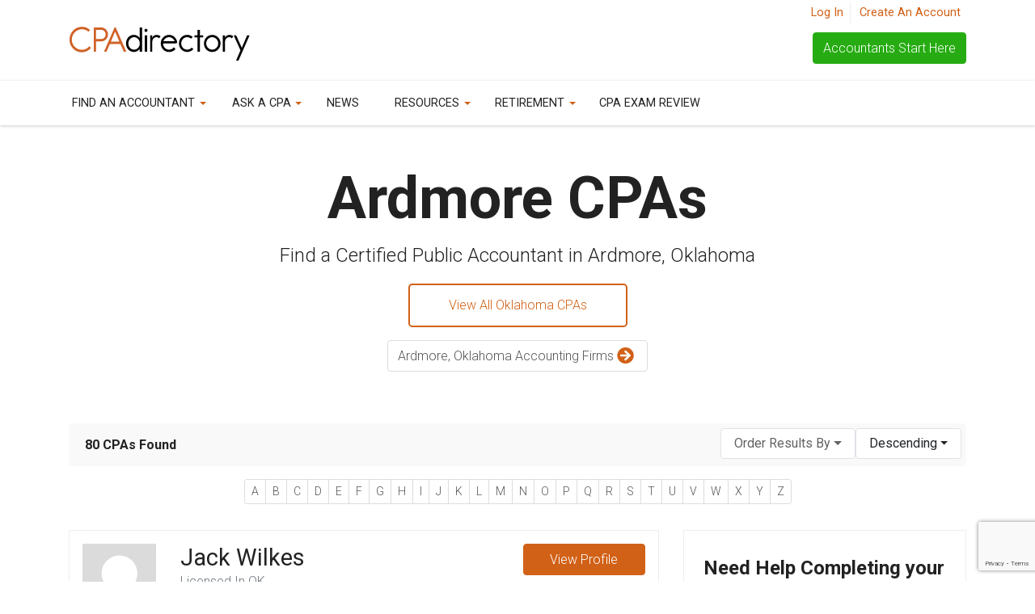

--- FILE ---
content_type: text/html; charset=UTF-8
request_url: https://cpadirectory.com/certified-public-accountants/oklahoma/ardmore-ok?start=w
body_size: 7888
content:
<!doctype html>
<html lang="en">
    <head>
        <meta charset="utf-8">
        <meta http-equiv="x-ua-compatible" content="ie=edge">
        <title>Find a CPA, Accountants in Ardmore, Oklahoma  | CPAdirectory</title>
        <meta name="description" content="Browse profiles and find the top local CPAs in Ardmore.  Read customer reviews and get details about our verified & licenced CPAs. Ask tax questions and get answers fast from an accountants near you. ">
        <meta itemprop="author" content="CPAdirectory">
        <meta name="viewport" content="width=device-width, initial-scale=1, shrink-to-fit=no">
        <link rel="apple-touch-icon" sizes="57x57" href="https://cpadirectory.com/images/branding/favicon/apple-icon-57x57.png">
        <link rel="apple-touch-icon" sizes="60x60" href="https://cpadirectory.com/images/branding/favicon/apple-icon-60x60.png">
        <link rel="apple-touch-icon" sizes="72x72" href="https://cpadirectory.com/images/branding/favicon/apple-icon-72x72.png">
        <link rel="apple-touch-icon" sizes="76x76" href="https://cpadirectory.com/images/branding/favicon/apple-icon-76x76.png">
        <link rel="apple-touch-icon" sizes="114x114" href="https://cpadirectory.com/images/branding/favicon/apple-icon-114x114.png">
        <link rel="apple-touch-icon" sizes="120x120" href="https://cpadirectory.com/images/branding/favicon/apple-icon-120x120.png">
        <link rel="apple-touch-icon" sizes="144x144" href="https://cpadirectory.com/images/branding/favicon/apple-icon-144x144.png">
        <link rel="apple-touch-icon" sizes="152x152" href="https://cpadirectory.com/images/branding/favicon/apple-icon-152x152.png">
        <link rel="apple-touch-icon" sizes="180x180" href="https://cpadirectory.com/images/branding/favicon/apple-icon-180x180.png">
        <link rel="icon" type="image/png" sizes="192x192"  href="https://cpadirectory.com/images/branding/favicon/android-icon-192x192.png">
        <link rel="icon" type="image/png" sizes="32x32" href="https://cpadirectory.com/images/branding/favicon/favicon-32x32.png">
        <link rel="icon" type="image/png" sizes="96x96" href="https://cpadirectory.com/images/branding/favicon/favicon-96x96.png">
        <link rel="icon" type="image/png" sizes="16x16" href="https://cpadirectory.com/images/branding/favicon/favicon-16x16.png">
        <link rel="manifest" href="https://cpadirectory.com/images/branding/favicon/manifest.json">
        <meta name="msapplication-TileColor" content="#ffffff">
        <meta name="msapplication-TileImage" content="https://cpadirectory.com/images/branding/favicon/ms-icon-144x144.png">
        <meta name="theme-color" content="#ffffff">
        <meta name="theme-color" content="#ffffff">

        <meta property="og:title" content="Find a CPA, Accountants in Ardmore, Oklahoma | CPAdirectory">
        <meta property="og:description" content="Browse profiles and find the top local CPAs in Ardmore.  Read customer reviews and get details about our verified & licenced CPAs. Ask tax questions and get answers fast from an accountants near you. ">
        <meta property="og:image" content="/images/branding/CpaDirectory_default_og.png">
        <meta property="og:url" content="https://cpadirectory.com/certified-public-accountants/oklahoma/ardmore-ok">
        <meta name="twitter:card" content="summary_large_image">
        <meta property="og:site_name" content="CPAdirectory">
        <meta name="twitter:image:alt" content="CPAdirectory">
        <meta name="csrf-token" content="Fe9I5fCz4juHFrfGsCHg1gDYoEO26jOzJisxNzBQ">
        <link rel="canonical" href="https://cpadirectory.com/certified-public-accountants/oklahoma/ardmore-ok" />
        <link rel="stylesheet" href="/css/app.css?id=0ac54007022985482f58">
                <script async defer src="https://kit.fontawesome.com/0109c2cbe4.js" crossorigin="anonymous"></script>
        <link href="https://fonts.googleapis.com/css?family=Roboto:100,300,400,700,800" rel="stylesheet">
        
                    <meta name="robots" content="index">
        
                    <!-- Google Tag Manager -->
            <script>(function(w,d,s,l,i){w[l]=w[l]||[];w[l].push({'gtm.start':
            new Date().getTime(),event:'gtm.js'});var f=d.getElementsByTagName(s)[0],
            j=d.createElement(s),dl=l!='dataLayer'?'&l='+l:'';j.async=true;j.src=
            'https://www.googletagmanager.com/gtm.js?id='+i+dl;f.parentNode.insertBefore(j,f);
            })(window,document,'script','dataLayer','GTM-N9ZM98K');</script>
            <!-- End Google Tag Manager -->
                <!-- <script data-ad-client="ca-pub-6110500651740892"  google_adtest="on" async src="https://pagead2.googlesyndication.com/pagead/js/adsbygoogle.js"></script> -->
        <script src="https://www.google.com/recaptcha/api.js?hl=&render=6Lesj6EpAAAAAMJC2x_sVq8dBreC9e-qp_8sQMdp"></script> 
    </head>
    
    <body class="d-flex flex-column" data-spy="scroll" data-target=".on-page" data-offset="50">
                    <!-- Google Tag Manager (noscript) -->
            <noscript><iframe src="https://www.googletagmanager.com/ns.html?id=GTM-N9ZM98K"
            height="0" width="0" style="display:none;visibility:hidden"></iframe></noscript>
            <!-- End Google Tag Manager (noscript) -->    
                <a id="top"></a>
        <div id="app" class="page-content ">
            <!-- message output -->
                                                <!--[if lt IE 8]>
                <p class="browserupgrade">You are using an <strong>outdated</strong> browser. Please <a href="https://browsehappy.com/">upgrade your browser</a> to improve your experience.</p>
            <![endif]-->
            <div class="logo-header">
    <div class="container">
        <div class="row">
            <div class="col-lg-5 col-md-6 text-right order-md-2">
                <div class="actions">
                                            <ul>
                            <li><a href="https://cpadirectory.com/login">Log In</a></li>
                            <li class="lst"><a href="https://cpadirectory.com/register">Create An Account</a></li>
                        </ul>
                     
                </div>
                <a href="https://cpadirectory.com/for-accountants" class="btn btn-success for-accountants">Accountants Start Here</a>
                
            </div>
            <div class="col-lg-7 col-md-6 order-md-1">
                <button class="navbar-toggler d-lg-none mr-3" type="button" data-toggle="collapse" data-target="#collapsibleNavId"
                    aria-controls="collapsibleNavId" aria-expanded="false" aria-label="Toggle navigation">
                    <i class="fa fa-bars" aria-hidden="true"></i>
                </button>
                <a href="/" ><img src="/images/branding/CPAdirectory_logo.svg" alt="CPAdirectory - Find a CPA" class="site-logo" /></a>
                
            </div>
            
        </div>
    </div>
</div>
<nav class="navbar navbar-main navbar-expand-lg navbar-light">
    <div class="container">
        <div class="row">
        
        <div class="collapse navbar-collapse" id="collapsibleNavId">
            <ul class="navbar-nav mr-auto mt-lg-0">
                <li class="nav-item dropdown megamenu"><a id="megamneu" href="" data-toggle="dropdown" aria-haspopup="true" aria-expanded="false" class="nav-link dropdown-toggle text-uppercase">Find an Accountant</a>
                    <div aria-labelledby="megamneu" class="dropdown-menu">
                        <div class="container">
                            <div class="row bg-white rounded-0 contents shadow-sm">
                                <div class="col-lg-3 col-xl-3 d-none d-lg-block app-block">
                                    <div class="p-4">
                                        <a target="_blank" href="https://rssa.com/">
                                            <img src="https://cpadirectory.nyc3.cdn.digitaloceanspaces.com/app/images/advertisement/rssa/rssa_menu_4.png" class="img-fluid ad-banner" />
                                        </a>
                                    </div>
                                </div>
                                <div class="col-lg-9 col-xl-9">
                                    <div class="p-4">
                                        <div class="row">
                                            <div class="col-md-12">
                                                <div class="menu-heading">
                                                    <p class="h3 mb-0 --primary">Find a local accountant.</p>
                                                    <p>CPAdirectory makes it easy to locate a certified public accountant in your area.</p>
                                                </div>
                                            </div>
                                        </div>
                                        <div class="row">
                                            <div class="col-lg-6 mb-4">
                                                <h6 class="font-weight-bold">Certified Public Accountants</h6>
                                                <ul class="caret-list">
                                                    <li class="nav-item"><a href="https://cpadirectory.com/certified-public-accountants/search" class="nav-link text-small pb-0">CPA Search</a></li>
                                                    <li class="nav-item"><a href="https://cpadirectory.com/certified-public-accountants/all-states" class="nav-link text-small pb-0 ">CPAs by State</a></li>
                                                    <li class="nav-item"><a href="https://cpadirectory.com/certified-public-accountants" class="nav-link text-small pb-0 ">All CPAs</a></li>
                                                </ul>
                                            </div>
                                            <div class="col-lg-6 mb-4">
                                                <h6 class="font-weight-bold">Accounting Firms</h6>
                                                <ul class="caret-list">
                                                    <li class="nav-item"><a href="https://cpadirectory.com/accounting-firms/search" class="nav-link text-small pb-0 ">Accounting Firm Search</a></li>
                                                    <li class="nav-item"><a href="https://cpadirectory.com/accounting-firms/all-states" class="nav-link text-small pb-0 ">Accounting Firms by State</a></li>
                                                    <li class="nav-item"><a href="https://cpadirectory.com/accounting-firms" class="nav-link text-small pb-0 ">All Accounting Firms</a></li>
                                                </ul>
                                            </div>
                                            <div class="col-lg-6 mb-4">
                                                <h6 class="font-weight-bold">Resources</h6>
                                                <ul class="caret-list">
                                                    <li class="nav-item"><a href="https://cpadirectory.com/cpa-license-verification" class="nav-link text-small pb-0 ">License Verification</a></li>
                                                </ul>
                                            </div>
                                            <div class="col-lg-6 mb-4">
                                                <h6 class="font-weight-bold">Help</h6>
                                                <ul class="caret-list">
                                                    <li class="nav-item"><a href="https://cpadirectory.com/find-a-cpa" class="nav-link text-small pb-0 ">I Need an Accountant Fast</a></li>
                                                </ul>
                                            </div>
                                            
                                        </div>
                                    </div>
                                </div>
                            </div>
                        </div>
                    </div>
                </li>
                <li class="nav-item dropdown megamenu"><a id="megamneu" href="" data-toggle="dropdown" aria-haspopup="true" aria-expanded="false" class="nav-link dropdown-toggle text-uppercase">Ask a CPA</a>
                    <div aria-labelledby="megamneu" class="dropdown-menu">
                        <div class="container">
                            <div class="row bg-white rounded-0 contents shadow-sm">
                                <div class="col-lg-12">
                                    <div class="p-4">
                                        <div class="row no-gutter">
                                            <div class="col-md-12">
                                                <div class="menu-heading">
                                                    <p class="h3 mb-0 --primary">Ask a CPA - Tax Questions and Answers</p>
                                                    <p>View our growing archive of the most commonly asked tax related questions submitted by our users. </p>
                                                </div>
                                            </div>
                                            <div class="col-md-6 col-lg-4 mb-4">
                                                <div class="card-deck text-center">
                                                    <div class="card box-shadow">
                                                        <div class="card-header">
                                                            <p class="my-0 font-weight-normal">Ask Your Accounting Questions</p>
                                                        </div>
                                                        <div class="card-body">
                                                            <p>Need professional help with a specific tax issue or have general tax questions? Ask a CPA is the easiest way to get advice from a licensed accountant in our network. </p>
                                                            <a href="https://cpadirectory.com/ask-a-cpa/new-question" class="btn btn-lg btn-block btn-outline-primary">Ask a Tax Question</a>
                                                        </div>
                                                    </div>
                                                </div>
                                            </div>
                                            <div class="col-md-6 col-lg-4 mb-4">
                                                <div class="card-deck text-center">
                                                    <div class="card box-shadow">
                                                        <div class="card-header">
                                                            <p class="my-0 font-weight-normal">View User Submitted Questions</p>
                                                        </div>
                                                        <div class="card-body">
                                                            <p>Read accounting questions previously submitted by users, with answers provided by our network of CPAs and our CPAdirectory Q&A engine.</p>
                                                            <a href="https://cpadirectory.com/ask-a-cpa" class="btn btn-lg btn-block btn-primary">See All Tax Questions</a>
                                                        </div>
                                                    </div>
                                                </div>
                                            </div>
                                            <div class="col-md-12 col-lg-4 mb-4">
                                                <ul class="caret-list">
                                                    <li class="nav-item"><a href="https://cpadirectory.com/ask-a-cpa" class="nav-link text-small pb-0 ">View Our Archive</a></li>
                                                    <li class="nav-item"><a href="https://cpadirectory.com/ask-a-cpa/new-question" class="nav-link text-small pb-0 ">Ask a New Question</a></li>
                                                    <li class="nav-item"><a href="https://cpadirectory.com/frequently-asked-questions/what-is-ask-a-cpa" class="nav-link text-small pb-0 ">Information for CPAs</a></li>
                                                </ul>
                                            </div>
                                        </div>
                                    </div>
                                </div>
                                
                            </div>
                        </div>
                    </div>
                </li>
                <li class="nav-item">
                    <a class="nav-link text-uppercase" href="https://cpadirectory.com/articles">News</a>
                </li>
                <li class="nav-item dropdown megamenu"><a id="megamneu" href="" data-toggle="dropdown" aria-haspopup="true" aria-expanded="false" class="nav-link dropdown-toggle text-uppercase">Resources</a>
                    <div aria-labelledby="megamneu" class="dropdown-menu">
                        <div class="container">
                            <div class="row bg-white rounded-0 contents shadow-sm">
                                <div class="col-lg-3 col-xl-3 d-none d-lg-block app-block">
                                    <div class="p-4">
                                        <a target="_blank" href="https://rssa.com/">
                                            <img src="https://cpadirectory.nyc3.cdn.digitaloceanspaces.com/app/images/advertisement/rssa/rssa_menu_4.png" class="img-fluid ad-banner"/>
                                        </a>
                                    </div>
                                </div>
                                <div class="col-lg-9 col-md-9">
                                    <div class="p-4">
                                        <div class="row">
                                            <div class="col-md-12">
                                                <div class="menu-heading">
                                                    <p class="h3 mb-0 --primary">CPA Resource Center</p>
                                                    <p>Valuable services, products, tools, and whitepapers for CPAs, hand selected by our staff.</p>
                                                </div>
                                            </div>
                                            <div class="col-md-6 mb-4">
                                                <h6 class="font-weight-bold">View By Category</h6>
                                                <ul class="caret-list">
                                                    <li class="nav-item"><a href="https://cpadirectory.com/resources/tax" class="nav-link text-small pb-0">Tax</a></li>
                                                    <li class="nav-item"><a href="https://cpadirectory.com/resources/tools-technology" class="nav-link text-small pb-0">Tools & Technology</a></li>
                                                    <li class="nav-item"><a href="https://cpadirectory.com/resources/education-cpe" class="nav-link text-small pb-0">Education & CPE</a></li>
                                                    <li class="nav-item"><a href="https://cpadirectory.com/resources/events" class="nav-link text-small pb-0">Events</a></li>
                                                    <li class="nav-item"><a href="https://cpadirectory.com/resources/business-opportunities" class="nav-link text-small pb-0">Business Opportunities</a></li>
                                                    <li class="nav-item"><a href="https://cpadirectory.com/resources" class="nav-link text-small pb-0 ">Browse All Resources</a></li>
                                                    
                                                </ul>
                                            </div>
                                            
                                            <div class="col-md-6 mb-4">
                                                <h6 class="font-weight-bold">More</h6>
                                                <ul class="caret-list">
                                                    <li class="nav-item"><a href="https://cpadirectory.com/careers" class="nav-link text-small pb-0">CPA Career Center</a></li>
                                                    <li class="nav-item"><a href="https://cpadirectory.com/offshore-hiring" class="nav-link text-small pb-0">Offshore Staffing/Hiring</a></li>
                                                    <li class="nav-item"><a href="https://cpadirectory.com/commercial-loans" class="nav-link text-small pb-0">Commercial Loans</a></li>
                                                    <li class="nav-item"><a href="https://cpadirectory.com/practice-exchange" class="nav-link text-small pb-0">Practice Exchange/Sales</a></li>
                                                    <li class="nav-item"><a href="https://industrynewsletters.com/cpa-firm-marketing-during-the-pandemic/" class="nav-link text-small pb-0 ">E-Newsletters for Accounting Practices</a></li>
                                                    <li class="nav-item"><a href="https://cpadirectory.com/cpa-university" class="nav-link text-small pb-0">CPA University</a></li>
                                                </ul>
                                            </div>
                                        </div>
                                    </div>
                                </div>
                                
                            </div>
                        </div>
                    </div>
                </li>
                <li class="nav-item dropdown">
                    <a class="nav-link dropdown-toggle text-uppercase" href="#" role="button" id="dropdownMenuLink" data-toggle="dropdown" aria-haspopup="true" aria-expanded="false">
                        Retirement
                    </a>
                    
                    <div class="dropdown-menu" aria-labelledby="dropdownMenuLink">
                        <a class="dropdown-item" href="https://narssa.org">Social Security Education for CPAs</a>
                        <a class="dropdown-item" href="https://rssa.com">Maximize Your Social Security</a>
                        <a class="dropdown-item" href="/pages/ask-self-directed-ira-questions/">Ask Self-Directed IRA Questions</a>
                        <a class="dropdown-item" href="https://advisor-registry.org/">Find a Financial Advisor</a>
                    </div>
                </li>
                <li class="nav-item">
                    <a class="nav-link text-uppercase" href="https://www.becker.com/cpa-review/courses?utm_source=cpad&utm_medium=display&utm_campaign=rv:ac:bec:us:acct:re:pr::cpad-menu-button">CPA Exam Review</a>
                </li>
                
                <!-- if logged in -->
                 
                    <li class="nav-item d-block d-md-none">
                        <a class="nav-link" href="https://cpadirectory.com/login">Log In</a>
                    </li>
                            </ul>
        </div>
        </div>
    </div>
</nav>
<!-- Menu Banner -->

<section id="menuBanner" style="display:none;">
    <div class="container pt-4 pb-4">
        <div class="row">
            <div class="col-md-8 offset-md-2">
                <a href="">
                    <img src="" class="img-fluid" />
                </a>
            </div>
        </div>
    </div>
</section>


<div class="jumbotron">
    <div class="container">
        <div class="row">
            <div class="col-md-12">
                <h1 class="display-3"><span class="text-capitalize">Ardmore CPAs</h1>
                <p class="lead">Find a Certified Public Accountant in Ardmore, Oklahoma</p>
                <a href="https://cpadirectory.com/certified-public-accountants/oklahoma" class="btn btn-outline btn-lg --long">View All Oklahoma CPAs</a>
                <br/>
                <p class="mt-3">
                    <a href="https://cpadirectory.com/accounting-firms/oklahoma/ardmore-ok"class="btn btn-white">Ardmore, Oklahoma Accounting Firms <i class="fas fa-arrow-circle-right"></i></a>
                </p>
            </div>
        </div>
    </div>
    
</div>
<div class="container">
    <div class="row">
        <div class="col-md-12">
            <div class="filter-bar">
                 <span class="item d-none d-md-block"><strong>80 CPAs Found</strong></span>
                <div class="filter-form">
                    <form action="" class="form-inline" method="GET">
                        <select class="form-control selectpicker selectsubmit" name="order_by" id="order_by">
                            <option default="default" selected="selected" disabled value="">Order Results By </option>
                            <option value="last_name" >Last Name </option>
                            <option value="repscore" >Reputation </option>
                            <option value="review_count" >Number of Reviews </option>
                            <option value="rating" >Customer Rating </option>
                            
                        </select>
                        <select class="form-control selectpicker selectsubmit" name="sort" id="sort">
                            <option default="default" value="desc" >Descending</option>
                            <option  value="asc">Ascending</option>
                        </select>
                        <input type="hidden" name="start" id="start" value="w">
                    </form>
                </div>
            </div>
        </div>
    </div>
</div>
<nav class="skip-to-letter">
    <div class="container">
        <div class="btn-toolbar">
            <div class="btn-group btn-group-sm letter-search">
                <a href="https://cpadirectory.com/certified-public-accountants/oklahoma/ardmore-ok?start=a&" class="btn btn-white">A</a>
                <a href="https://cpadirectory.com/certified-public-accountants/oklahoma/ardmore-ok?start=b" class="btn btn-white">B</a>
                <a href="https://cpadirectory.com/certified-public-accountants/oklahoma/ardmore-ok?start=c" class="btn btn-white">C</a>
                <a href="https://cpadirectory.com/certified-public-accountants/oklahoma/ardmore-ok?start=d" class="btn btn-white">D</a>
                <a href="https://cpadirectory.com/certified-public-accountants/oklahoma/ardmore-ok?start=e" class="btn btn-white">E</a>
                <a href="https://cpadirectory.com/certified-public-accountants/oklahoma/ardmore-ok?start=f" class="btn btn-white">F</a>
                <a href="https://cpadirectory.com/certified-public-accountants/oklahoma/ardmore-ok?start=g" class="btn btn-white">G</a>
                <a href="https://cpadirectory.com/certified-public-accountants/oklahoma/ardmore-ok?start=h" class="btn btn-white">H</a>
                <a href="https://cpadirectory.com/certified-public-accountants/oklahoma/ardmore-ok?start=i" class="btn btn-white">I</a>
                <a href="https://cpadirectory.com/certified-public-accountants/oklahoma/ardmore-ok?start=j" class="btn btn-white">J</a>
                <a href="https://cpadirectory.com/certified-public-accountants/oklahoma/ardmore-ok?start=k" class="btn btn-white">K</a>
                <a href="https://cpadirectory.com/certified-public-accountants/oklahoma/ardmore-ok?start=l" class="btn btn-white">L</a>
                <a href="https://cpadirectory.com/certified-public-accountants/oklahoma/ardmore-ok?start=m" class="btn btn-white">M</a>
                <a href="https://cpadirectory.com/certified-public-accountants/oklahoma/ardmore-ok?start=n" class="btn btn-white">N</a>
                <a href="https://cpadirectory.com/certified-public-accountants/oklahoma/ardmore-ok?start=o" class="btn btn-white">O</a>
                <a href="https://cpadirectory.com/certified-public-accountants/oklahoma/ardmore-ok?start=p" class="btn btn-white">P</a>
                <a href="https://cpadirectory.com/certified-public-accountants/oklahoma/ardmore-ok?start=q" class="btn btn-white">Q</a>
                <a href="https://cpadirectory.com/certified-public-accountants/oklahoma/ardmore-ok?start=r" class="btn btn-white">R</a>
                <a href="https://cpadirectory.com/certified-public-accountants/oklahoma/ardmore-ok?start=s" class="btn btn-white">S</a>
                <a href="https://cpadirectory.com/certified-public-accountants/oklahoma/ardmore-ok?start=t" class="btn btn-white">T</a>
                <a href="https://cpadirectory.com/certified-public-accountants/oklahoma/ardmore-ok?start=u" class="btn btn-white">U</a>
                <a href="https://cpadirectory.com/certified-public-accountants/oklahoma/ardmore-ok?start=v" class="btn btn-white">V</a>
                <a href="https://cpadirectory.com/certified-public-accountants/oklahoma/ardmore-ok?start=w" class="btn btn-white">W</a>
                <a href="https://cpadirectory.com/certified-public-accountants/oklahoma/ardmore-ok?start=x" class="btn btn-white">X</a>
                <a href="https://cpadirectory.com/certified-public-accountants/oklahoma/ardmore-ok?start=y" class="btn btn-white">Y</a>
                <a href="https://cpadirectory.com/certified-public-accountants/oklahoma/ardmore-ok?start=z" class="btn btn-white">Z</a>
            </div>
        </div>
    </div>
</nav><div class="container">
    <div class="row">
        <div class="col-md-8 listing-display">
            <div class="listing-block">
    <div class="row">
        <div class="col-lg-2 col-md-3 col-4 listing-image">
                            <img class="img-fluid profile-img" src="https://cpadirectory.com/images/branding/profile.svg" alt="personimage">
 
                    </div>
        <div class="col-lg-7 col-md-6 col-8 listing-content">
                                        <h4 class="font-weight-normal">Jack Wilkes</h4> 
                                        <p class="--thin address mb-0">Licensed In OK</p>
                        
            <star-rating 
                v-bind:rating="0.0" 
                v-bind:star-size="25" 
                v-bind:increment="0.1"
                v-bind:show-rating="false"
                v-bind:inline="true"
                v-bind:read-only="true"></star-rating> 
            <span class="--thin inline-stars">0 Reviews</span>

        </div>
        <div class="col-md-3 listing-buttons">
                            <a class="btn btn-primary" href="https://cpadirectory.com/certified-public-accountants/oklahoma/ardmore-ok/jack-wilkes/974517">View <span class="d-inline-block d-md-none d-lg-inline-block">Profile</span></a> 
                                </div>
    </div>
</div><div class="listing-block">
    <div class="row">
        <div class="col-lg-2 col-md-3 col-4 listing-image">
                            <img class="img-fluid profile-img" src="https://cpadirectory.com/images/branding/profile.svg" alt="personimage">
 
                    </div>
        <div class="col-lg-7 col-md-6 col-8 listing-content">
                                        <h4 class="font-weight-normal">Lonnie Whatley</h4> 
                                        <p class="--thin address mb-0">Licensed In OK</p>
                        
            <star-rating 
                v-bind:rating="0.0" 
                v-bind:star-size="25" 
                v-bind:increment="0.1"
                v-bind:show-rating="false"
                v-bind:inline="true"
                v-bind:read-only="true"></star-rating> 
            <span class="--thin inline-stars">0 Reviews</span>

        </div>
        <div class="col-md-3 listing-buttons">
                            <a class="btn btn-primary" href="https://cpadirectory.com/certified-public-accountants/oklahoma/ardmore-ok/lonnie-whatley/974745">View <span class="d-inline-block d-md-none d-lg-inline-block">Profile</span></a> 
                                </div>
    </div>
</div><div class="listing-block">
    <div class="row">
        <div class="col-lg-2 col-md-3 col-4 listing-image">
                            <img class="img-fluid profile-img" src="https://cpadirectory.com/images/branding/profile.svg" alt="personimage">
 
                    </div>
        <div class="col-lg-7 col-md-6 col-8 listing-content">
                                        <h4 class="font-weight-normal">Donna Windel</h4> 
                                        <p class="--thin address mb-0">Licensed In OK</p>
                        
            <star-rating 
                v-bind:rating="0.0" 
                v-bind:star-size="25" 
                v-bind:increment="0.1"
                v-bind:show-rating="false"
                v-bind:inline="true"
                v-bind:read-only="true"></star-rating> 
            <span class="--thin inline-stars">0 Reviews</span>

        </div>
        <div class="col-md-3 listing-buttons">
                            <a class="btn btn-primary" href="https://cpadirectory.com/certified-public-accountants/oklahoma/ardmore-ok/donna-windel/974839">View <span class="d-inline-block d-md-none d-lg-inline-block">Profile</span></a> 
                                </div>
    </div>
</div><div class="listing-block">
    <div class="row">
        <div class="col-lg-2 col-md-3 col-4 listing-image">
                            <img class="img-fluid profile-img" src="https://cpadirectory.com/images/branding/profile.svg" alt="personimage">
 
                    </div>
        <div class="col-lg-7 col-md-6 col-8 listing-content">
                                        <h4 class="font-weight-normal">Angela Wallace</h4> 
                                        <p class="--thin address mb-0">Licensed In OK</p>
                        
            <star-rating 
                v-bind:rating="0.0" 
                v-bind:star-size="25" 
                v-bind:increment="0.1"
                v-bind:show-rating="false"
                v-bind:inline="true"
                v-bind:read-only="true"></star-rating> 
            <span class="--thin inline-stars">0 Reviews</span>

        </div>
        <div class="col-md-3 listing-buttons">
                            <a class="btn btn-primary" href="https://cpadirectory.com/certified-public-accountants/oklahoma/ardmore-ok/angela-wallace/980362">View <span class="d-inline-block d-md-none d-lg-inline-block">Profile</span></a> 
                                </div>
    </div>
</div><div class="listing-block">
    <div class="row">
        <div class="col-lg-2 col-md-3 col-4 listing-image">
                            <img class="img-fluid profile-img" src="https://cpadirectory.com/images/branding/profile.svg" alt="personimage">
 
                    </div>
        <div class="col-lg-7 col-md-6 col-8 listing-content">
                                        <h4 class="font-weight-normal">Susan Wilbanks</h4> 
                                        <p class="--thin address mb-0">Licensed In OK</p>
                        
            <star-rating 
                v-bind:rating="0.0" 
                v-bind:star-size="25" 
                v-bind:increment="0.1"
                v-bind:show-rating="false"
                v-bind:inline="true"
                v-bind:read-only="true"></star-rating> 
            <span class="--thin inline-stars">0 Reviews</span>

        </div>
        <div class="col-md-3 listing-buttons">
                            <a class="btn btn-primary" href="https://cpadirectory.com/certified-public-accountants/oklahoma/ardmore-ok/susan-wilbanks/981076">View <span class="d-inline-block d-md-none d-lg-inline-block">Profile</span></a> 
                                </div>
    </div>
</div><div class="listing-block">
    <div class="row">
        <div class="col-lg-2 col-md-3 col-4 listing-image">
                            <img class="img-fluid profile-img" src="https://cpadirectory.com/images/branding/profile.svg" alt="personimage">
 
                    </div>
        <div class="col-lg-7 col-md-6 col-8 listing-content">
                                        <h4 class="font-weight-normal">Joyce White</h4> 
                                        <p class="--thin address mb-0">Licensed In OK</p>
                        
            <star-rating 
                v-bind:rating="0.0" 
                v-bind:star-size="25" 
                v-bind:increment="0.1"
                v-bind:show-rating="false"
                v-bind:inline="true"
                v-bind:read-only="true"></star-rating> 
            <span class="--thin inline-stars">0 Reviews</span>

        </div>
        <div class="col-md-3 listing-buttons">
                            <a class="btn btn-primary" href="https://cpadirectory.com/certified-public-accountants/oklahoma/ardmore-ok/joyce-white/983088">View <span class="d-inline-block d-md-none d-lg-inline-block">Profile</span></a> 
                                </div>
    </div>
</div>        </div>
        <div class="col-md-4">
                        <aside>
    <div class="sidebar-block">
        <div class="content">
            <h5 class="title">Need Help Completing your 2020 taxes?</h5>
            <p>We can match you up with an accountant in Ardmore, Oklahoma with experience handling your specific tax needs for free. Provide your contact details and accounting needs, and we'll do the rest.</p>
            <a href="https://cpadirectory.com/find-a-cpa" class="btn btn-outline btn-lg main --long">Find a CPA</a>
        </div>
    </div>
</aside>            <aside>
                                    <div class="sidebar-block">
    <div class="content pt-0">
    <h4 class="icon caret h5">Recent Articles</h4>
        <ul class="s-list">
                        <li class="row pt-3">
                <div class="col-md-12">
                    <h6 class="mb-0">
                        <a href="https://cpadirectory.com/articles/news-and-updates/mycpe-one-launches-ai-powered-assessment-platform-for-cpa-and-accounting-firms/360">MYCPE ONE Launches AI-Powered Assessment Platform for CPA and Accounting Firms</a>
                    </h6>
                    <small class="text-muted">January 20, 2026</small>
                    <p class="mt-2">A purpose-built assessment system designed to improve hiring accuracy and identify measurable skill gaps across accounting, audit, and tax roles.</p>
                </div>
            </li>
                        <li class="row pt-3">
                <div class="col-md-12">
                    <h6 class="mb-0">
                        <a href="https://cpadirectory.com/articles/staffing/top-offshore-accounting-firms-trusted-by-cpa-accounting-firms/359">Top Offshore Accounting Firms: Trusted by CPA &amp; Accounting Firms</a>
                    </h6>
                    <small class="text-muted">January 19, 2026</small>
                    <p class="mt-2">Outsourcing to India presents a compelling solution that can save up to 75% compared to local hiring.</p>
                </div>
            </li>
                        <li class="row pt-3">
                <div class="col-md-12">
                    <h6 class="mb-0">
                        <a href="https://cpadirectory.com/articles/ai-artificial-intelligence/mycpe-one-launches-ai-cpe-academy-for-accounting-professionals/358">MYCPE ONE Launches AI CPE Academy for Accounting Professionals</a>
                    </h6>
                    <small class="text-muted">January 06, 2026</small>
                    <p class="mt-2"></p>
                </div>
            </li>
                    </ul>

    <a href="https://cpadirectory.com/articles" class="btn-lg btn btn-outline">View Our Archive</a>
    </div>
</div>                 
            </aside>
        </div>
    </div>
</div>
<div class="container">
        <div class="row">
            <div class="col-md-12">
                <div class="filter-bar">
                     <span class="item d-none d-md-block">CPAs Found: <strong>80</strong></span><span class="item">Page 1</span>
                </div>
            </div>
        </div>
    </div>
        </div>
        <div class="container">
            <div class="row">
                <div class="col-md-12">
                        <ol class="breadcrumb">
        
                            <li class="breadcrumb-item"><a href="https://cpadirectory.com">Home</a></li>
            
        
                            <li class="breadcrumb-item"><a href="https://cpadirectory.com/certified-public-accountants">Certified Public Accountants</a></li>
            
        
                            <li class="breadcrumb-item"><a href="https://cpadirectory.com/certified-public-accountants/oklahoma">Oklahoma</a></li>
            
        
                            <li class="breadcrumb-item active">Ardmore</li>
            
            </ol>

    
    <script type="application/ld+json">{"@context":"http:\/\/schema.org","@type":"BreadcrumbList","itemListElement":[{"@type":"ListItem","position":1,"item":{"@id":"https:\/\/cpadirectory.com","name":"Home","image":null}},{"@type":"ListItem","position":2,"item":{"@id":"https:\/\/cpadirectory.com\/certified-public-accountants","name":"Certified Public Accountants","image":null}},{"@type":"ListItem","position":3,"item":{"@id":"https:\/\/cpadirectory.com\/certified-public-accountants\/oklahoma","name":"Oklahoma","image":null}},{"@type":"ListItem","position":4,"item":{"@id":"https:\/\/cpadirectory.com\/certified-public-accountants\/37\/98548","name":"Ardmore","image":null}}]}</script>
    
                </div>
            </div>
        </div>
        
<footer id="footer">    
    <div class="container">
        <div class="row">
            <div class="col-lg-12">
                <a href="/" ><img src="/images/branding/CPAdirectory_logo_wg.svg" alt="CPAdirectory - Find a CPA" class="site-logo" /></a>
            </div>
        </div>
        <div class="row links">
            <div class="col-md-12">
                <div class="link-list">
                    <h6 class="h5">Services</h6>
                    <ul>
                        <li><a href="https://cpadirectory.com/certified-public-accountants/search">Find a Local Accountant</a></li>
                        <li><a href="https://cpadirectory.com/certified-public-accountants">All Accountants</a></li>
                        <li><a href="https://cpadirectory.com/accounting-firms">Accounting Firms</a></li>
                        <li><a href="https://cpadirectory.com/ask-a-cpa">Ask a CPA</a></li>
                        <li><a href="https://apps.apple.com/us/app/ask-a-cpa-tax-answers/id503945103">Get Our Free App</a></li>
                    </ul>
                </div>
                <div class="link-list">
                    <h6 class="h5">Accountants</h6>
                    <ul>
                        <li><a href="https://cpadirectory.com/certified-public-accountants/add-my-listing">Get Listed For Free</a></li>
                        <li><a href="https://cpadirectory.com/login">Log in/Sign Up</a></li>
                        <li><a href="https://cpadirectory.com/for-accountants">Free Accountant Listings</a></li>
                        
                        <li><a href="https://cpadirectory.com/update-your-profile">Update Your Profile</a></li>
                        <li><a href="https://cpadirectory.com/frequently-asked-questions">Frequently Asked Questions</a></li>
                        <li><a href="https://cpadirectory.careerbank.com/">CPA Career Center</a></li>
                        
                    </ul>
                </div>
                <div class="link-list">
                    <h6 class="h5">Company</h6>
                    <ul>
                        
                        <li><a href="https://cpadirectory.com/about">About Us</a></li>
                        <li><a href="https://cpadirectory.com/contact">Contact Us</a></li>
                        <li><a href="https://cpadirectory.com/partners">Our Partners</a></li>
                        <li><a href="https://cpadirectory.com/advertise">Advertise with Us</a></li>
                        <li><a href="https://cpadirectory.com/sponsored-articles">Sponsor an Article</a></li>
                        <li><a href="https://cpadirectory.com/privacy">Privacy Policy</a></li>
                        <li><a href="https://cpadirectory.com/terms-of-use">Terms of Use</a></li>
                    </ul>
                </div>
                <div class="nl">
                    <!--START OF SUBSCRIPTION FORM -->

                    <div id="rmSubsrciptionForm" class="rmSubsrciptionFormBody">
                        <div class="form-container">
                            <form name="nl_signup_form" method="POST" id="nl_signup_form" class="form-container" action="https://cpadirectory.com/sendgrid-add-contact">
                                <input type="hidden" name="_token" value="Fe9I5fCz4juHFrfGsCHg1gDYoEO26jOzJisxNzBQ" autocomplete="off">                                <h6 class="h5">Join Our Mailing List</h6>
                                <input class="form-field" type="email" id="email" name="email" required  placeholder="Email address" /><br />
                                <button name="submit" type="submit" id="contact-submit" class="btn btn-primary">Join</button>
                            
                            </form>
                        </div>
                    </div>

                    <!--FORM ENDS HERE-->

                </div>
            </div>
            <div class="col-md-12 pb-3">
                <a class="text-white" href="/opt-out/">CALIFORNIA RESIDENTS: DO NOT SELL MY PERSONAL DATA</a> 
            </div>
            <div class="col-md-4">
                <a href="https://www.facebook.com/cpadirectory/" class="social-icon" target="_blank"><i class="fab fa-facebook-f"></i></a>
                <a href="https://www.linkedin.com/company/cpadirectory" class="social-icon" target="_blank"><i class="fab fa-linkedin-in"></i></a>
                <a href="https://www.instagram.com/cpadirectory/" class="social-icon" target="_blank"><i class="fab fa-instagram"></i></a>
                <a href="https://twitter.com/CPAdirectoryInc" class="social-icon" target="_blank"><i class="fab fa-twitter"></i></a>
            </div>
        </div>
       
    </div>
    <div class="copyright">
        <div class="container">
            <div class="row">
                <div class="col-md-12 text-center">
                    &copy;CPAdirectory <script>document.write(new Date().getFullYear())</script> | All Rights Reserved
                </div>
            </div>
        </div>
    </div>
</footer>
        
        <script async defer src="https://maps.googleapis.com/maps/api/js?key=AIzaSyCmwJjrZuzwedkP-U7ltpjYONJ8GJnQvn8"></script>
        <script src="/js/app.js?id=64b7d455b9320461143d"></script>
        
                <div class="loading">
            <div class="loadingio-spinner-pulse-1uq6qwnuri6h"><div class="ldio-dk9p05cys0t"><div></div><div></div><div></div></div>
        </div>
        </div>
        <!-- accessiblity -->
        <script type="text/javascript">!function(){var b=function(){window.__AudioEyeSiteHash = "6f3201d5910aff460e6fadb044ca8287"; var a=document.createElement("script");a.src="https://wsmcdn.audioeye.com/aem.js";a.type="text/javascript";a.setAttribute("async","");document.getElementsByTagName("body")[0].appendChild(a)};"complete"!==document.readyState?window.addEventListener?window.addEventListener("load",b):window.attachEvent&&window.attachEvent("onload",b):b()}();</script>
    </body>
</html>


--- FILE ---
content_type: text/html; charset=utf-8
request_url: https://www.google.com/recaptcha/api2/anchor?ar=1&k=6Lesj6EpAAAAAMJC2x_sVq8dBreC9e-qp_8sQMdp&co=aHR0cHM6Ly9jcGFkaXJlY3RvcnkuY29tOjQ0Mw..&hl=en&v=N67nZn4AqZkNcbeMu4prBgzg&size=invisible&anchor-ms=20000&execute-ms=30000&cb=dnd58jvccdmz
body_size: 48693
content:
<!DOCTYPE HTML><html dir="ltr" lang="en"><head><meta http-equiv="Content-Type" content="text/html; charset=UTF-8">
<meta http-equiv="X-UA-Compatible" content="IE=edge">
<title>reCAPTCHA</title>
<style type="text/css">
/* cyrillic-ext */
@font-face {
  font-family: 'Roboto';
  font-style: normal;
  font-weight: 400;
  font-stretch: 100%;
  src: url(//fonts.gstatic.com/s/roboto/v48/KFO7CnqEu92Fr1ME7kSn66aGLdTylUAMa3GUBHMdazTgWw.woff2) format('woff2');
  unicode-range: U+0460-052F, U+1C80-1C8A, U+20B4, U+2DE0-2DFF, U+A640-A69F, U+FE2E-FE2F;
}
/* cyrillic */
@font-face {
  font-family: 'Roboto';
  font-style: normal;
  font-weight: 400;
  font-stretch: 100%;
  src: url(//fonts.gstatic.com/s/roboto/v48/KFO7CnqEu92Fr1ME7kSn66aGLdTylUAMa3iUBHMdazTgWw.woff2) format('woff2');
  unicode-range: U+0301, U+0400-045F, U+0490-0491, U+04B0-04B1, U+2116;
}
/* greek-ext */
@font-face {
  font-family: 'Roboto';
  font-style: normal;
  font-weight: 400;
  font-stretch: 100%;
  src: url(//fonts.gstatic.com/s/roboto/v48/KFO7CnqEu92Fr1ME7kSn66aGLdTylUAMa3CUBHMdazTgWw.woff2) format('woff2');
  unicode-range: U+1F00-1FFF;
}
/* greek */
@font-face {
  font-family: 'Roboto';
  font-style: normal;
  font-weight: 400;
  font-stretch: 100%;
  src: url(//fonts.gstatic.com/s/roboto/v48/KFO7CnqEu92Fr1ME7kSn66aGLdTylUAMa3-UBHMdazTgWw.woff2) format('woff2');
  unicode-range: U+0370-0377, U+037A-037F, U+0384-038A, U+038C, U+038E-03A1, U+03A3-03FF;
}
/* math */
@font-face {
  font-family: 'Roboto';
  font-style: normal;
  font-weight: 400;
  font-stretch: 100%;
  src: url(//fonts.gstatic.com/s/roboto/v48/KFO7CnqEu92Fr1ME7kSn66aGLdTylUAMawCUBHMdazTgWw.woff2) format('woff2');
  unicode-range: U+0302-0303, U+0305, U+0307-0308, U+0310, U+0312, U+0315, U+031A, U+0326-0327, U+032C, U+032F-0330, U+0332-0333, U+0338, U+033A, U+0346, U+034D, U+0391-03A1, U+03A3-03A9, U+03B1-03C9, U+03D1, U+03D5-03D6, U+03F0-03F1, U+03F4-03F5, U+2016-2017, U+2034-2038, U+203C, U+2040, U+2043, U+2047, U+2050, U+2057, U+205F, U+2070-2071, U+2074-208E, U+2090-209C, U+20D0-20DC, U+20E1, U+20E5-20EF, U+2100-2112, U+2114-2115, U+2117-2121, U+2123-214F, U+2190, U+2192, U+2194-21AE, U+21B0-21E5, U+21F1-21F2, U+21F4-2211, U+2213-2214, U+2216-22FF, U+2308-230B, U+2310, U+2319, U+231C-2321, U+2336-237A, U+237C, U+2395, U+239B-23B7, U+23D0, U+23DC-23E1, U+2474-2475, U+25AF, U+25B3, U+25B7, U+25BD, U+25C1, U+25CA, U+25CC, U+25FB, U+266D-266F, U+27C0-27FF, U+2900-2AFF, U+2B0E-2B11, U+2B30-2B4C, U+2BFE, U+3030, U+FF5B, U+FF5D, U+1D400-1D7FF, U+1EE00-1EEFF;
}
/* symbols */
@font-face {
  font-family: 'Roboto';
  font-style: normal;
  font-weight: 400;
  font-stretch: 100%;
  src: url(//fonts.gstatic.com/s/roboto/v48/KFO7CnqEu92Fr1ME7kSn66aGLdTylUAMaxKUBHMdazTgWw.woff2) format('woff2');
  unicode-range: U+0001-000C, U+000E-001F, U+007F-009F, U+20DD-20E0, U+20E2-20E4, U+2150-218F, U+2190, U+2192, U+2194-2199, U+21AF, U+21E6-21F0, U+21F3, U+2218-2219, U+2299, U+22C4-22C6, U+2300-243F, U+2440-244A, U+2460-24FF, U+25A0-27BF, U+2800-28FF, U+2921-2922, U+2981, U+29BF, U+29EB, U+2B00-2BFF, U+4DC0-4DFF, U+FFF9-FFFB, U+10140-1018E, U+10190-1019C, U+101A0, U+101D0-101FD, U+102E0-102FB, U+10E60-10E7E, U+1D2C0-1D2D3, U+1D2E0-1D37F, U+1F000-1F0FF, U+1F100-1F1AD, U+1F1E6-1F1FF, U+1F30D-1F30F, U+1F315, U+1F31C, U+1F31E, U+1F320-1F32C, U+1F336, U+1F378, U+1F37D, U+1F382, U+1F393-1F39F, U+1F3A7-1F3A8, U+1F3AC-1F3AF, U+1F3C2, U+1F3C4-1F3C6, U+1F3CA-1F3CE, U+1F3D4-1F3E0, U+1F3ED, U+1F3F1-1F3F3, U+1F3F5-1F3F7, U+1F408, U+1F415, U+1F41F, U+1F426, U+1F43F, U+1F441-1F442, U+1F444, U+1F446-1F449, U+1F44C-1F44E, U+1F453, U+1F46A, U+1F47D, U+1F4A3, U+1F4B0, U+1F4B3, U+1F4B9, U+1F4BB, U+1F4BF, U+1F4C8-1F4CB, U+1F4D6, U+1F4DA, U+1F4DF, U+1F4E3-1F4E6, U+1F4EA-1F4ED, U+1F4F7, U+1F4F9-1F4FB, U+1F4FD-1F4FE, U+1F503, U+1F507-1F50B, U+1F50D, U+1F512-1F513, U+1F53E-1F54A, U+1F54F-1F5FA, U+1F610, U+1F650-1F67F, U+1F687, U+1F68D, U+1F691, U+1F694, U+1F698, U+1F6AD, U+1F6B2, U+1F6B9-1F6BA, U+1F6BC, U+1F6C6-1F6CF, U+1F6D3-1F6D7, U+1F6E0-1F6EA, U+1F6F0-1F6F3, U+1F6F7-1F6FC, U+1F700-1F7FF, U+1F800-1F80B, U+1F810-1F847, U+1F850-1F859, U+1F860-1F887, U+1F890-1F8AD, U+1F8B0-1F8BB, U+1F8C0-1F8C1, U+1F900-1F90B, U+1F93B, U+1F946, U+1F984, U+1F996, U+1F9E9, U+1FA00-1FA6F, U+1FA70-1FA7C, U+1FA80-1FA89, U+1FA8F-1FAC6, U+1FACE-1FADC, U+1FADF-1FAE9, U+1FAF0-1FAF8, U+1FB00-1FBFF;
}
/* vietnamese */
@font-face {
  font-family: 'Roboto';
  font-style: normal;
  font-weight: 400;
  font-stretch: 100%;
  src: url(//fonts.gstatic.com/s/roboto/v48/KFO7CnqEu92Fr1ME7kSn66aGLdTylUAMa3OUBHMdazTgWw.woff2) format('woff2');
  unicode-range: U+0102-0103, U+0110-0111, U+0128-0129, U+0168-0169, U+01A0-01A1, U+01AF-01B0, U+0300-0301, U+0303-0304, U+0308-0309, U+0323, U+0329, U+1EA0-1EF9, U+20AB;
}
/* latin-ext */
@font-face {
  font-family: 'Roboto';
  font-style: normal;
  font-weight: 400;
  font-stretch: 100%;
  src: url(//fonts.gstatic.com/s/roboto/v48/KFO7CnqEu92Fr1ME7kSn66aGLdTylUAMa3KUBHMdazTgWw.woff2) format('woff2');
  unicode-range: U+0100-02BA, U+02BD-02C5, U+02C7-02CC, U+02CE-02D7, U+02DD-02FF, U+0304, U+0308, U+0329, U+1D00-1DBF, U+1E00-1E9F, U+1EF2-1EFF, U+2020, U+20A0-20AB, U+20AD-20C0, U+2113, U+2C60-2C7F, U+A720-A7FF;
}
/* latin */
@font-face {
  font-family: 'Roboto';
  font-style: normal;
  font-weight: 400;
  font-stretch: 100%;
  src: url(//fonts.gstatic.com/s/roboto/v48/KFO7CnqEu92Fr1ME7kSn66aGLdTylUAMa3yUBHMdazQ.woff2) format('woff2');
  unicode-range: U+0000-00FF, U+0131, U+0152-0153, U+02BB-02BC, U+02C6, U+02DA, U+02DC, U+0304, U+0308, U+0329, U+2000-206F, U+20AC, U+2122, U+2191, U+2193, U+2212, U+2215, U+FEFF, U+FFFD;
}
/* cyrillic-ext */
@font-face {
  font-family: 'Roboto';
  font-style: normal;
  font-weight: 500;
  font-stretch: 100%;
  src: url(//fonts.gstatic.com/s/roboto/v48/KFO7CnqEu92Fr1ME7kSn66aGLdTylUAMa3GUBHMdazTgWw.woff2) format('woff2');
  unicode-range: U+0460-052F, U+1C80-1C8A, U+20B4, U+2DE0-2DFF, U+A640-A69F, U+FE2E-FE2F;
}
/* cyrillic */
@font-face {
  font-family: 'Roboto';
  font-style: normal;
  font-weight: 500;
  font-stretch: 100%;
  src: url(//fonts.gstatic.com/s/roboto/v48/KFO7CnqEu92Fr1ME7kSn66aGLdTylUAMa3iUBHMdazTgWw.woff2) format('woff2');
  unicode-range: U+0301, U+0400-045F, U+0490-0491, U+04B0-04B1, U+2116;
}
/* greek-ext */
@font-face {
  font-family: 'Roboto';
  font-style: normal;
  font-weight: 500;
  font-stretch: 100%;
  src: url(//fonts.gstatic.com/s/roboto/v48/KFO7CnqEu92Fr1ME7kSn66aGLdTylUAMa3CUBHMdazTgWw.woff2) format('woff2');
  unicode-range: U+1F00-1FFF;
}
/* greek */
@font-face {
  font-family: 'Roboto';
  font-style: normal;
  font-weight: 500;
  font-stretch: 100%;
  src: url(//fonts.gstatic.com/s/roboto/v48/KFO7CnqEu92Fr1ME7kSn66aGLdTylUAMa3-UBHMdazTgWw.woff2) format('woff2');
  unicode-range: U+0370-0377, U+037A-037F, U+0384-038A, U+038C, U+038E-03A1, U+03A3-03FF;
}
/* math */
@font-face {
  font-family: 'Roboto';
  font-style: normal;
  font-weight: 500;
  font-stretch: 100%;
  src: url(//fonts.gstatic.com/s/roboto/v48/KFO7CnqEu92Fr1ME7kSn66aGLdTylUAMawCUBHMdazTgWw.woff2) format('woff2');
  unicode-range: U+0302-0303, U+0305, U+0307-0308, U+0310, U+0312, U+0315, U+031A, U+0326-0327, U+032C, U+032F-0330, U+0332-0333, U+0338, U+033A, U+0346, U+034D, U+0391-03A1, U+03A3-03A9, U+03B1-03C9, U+03D1, U+03D5-03D6, U+03F0-03F1, U+03F4-03F5, U+2016-2017, U+2034-2038, U+203C, U+2040, U+2043, U+2047, U+2050, U+2057, U+205F, U+2070-2071, U+2074-208E, U+2090-209C, U+20D0-20DC, U+20E1, U+20E5-20EF, U+2100-2112, U+2114-2115, U+2117-2121, U+2123-214F, U+2190, U+2192, U+2194-21AE, U+21B0-21E5, U+21F1-21F2, U+21F4-2211, U+2213-2214, U+2216-22FF, U+2308-230B, U+2310, U+2319, U+231C-2321, U+2336-237A, U+237C, U+2395, U+239B-23B7, U+23D0, U+23DC-23E1, U+2474-2475, U+25AF, U+25B3, U+25B7, U+25BD, U+25C1, U+25CA, U+25CC, U+25FB, U+266D-266F, U+27C0-27FF, U+2900-2AFF, U+2B0E-2B11, U+2B30-2B4C, U+2BFE, U+3030, U+FF5B, U+FF5D, U+1D400-1D7FF, U+1EE00-1EEFF;
}
/* symbols */
@font-face {
  font-family: 'Roboto';
  font-style: normal;
  font-weight: 500;
  font-stretch: 100%;
  src: url(//fonts.gstatic.com/s/roboto/v48/KFO7CnqEu92Fr1ME7kSn66aGLdTylUAMaxKUBHMdazTgWw.woff2) format('woff2');
  unicode-range: U+0001-000C, U+000E-001F, U+007F-009F, U+20DD-20E0, U+20E2-20E4, U+2150-218F, U+2190, U+2192, U+2194-2199, U+21AF, U+21E6-21F0, U+21F3, U+2218-2219, U+2299, U+22C4-22C6, U+2300-243F, U+2440-244A, U+2460-24FF, U+25A0-27BF, U+2800-28FF, U+2921-2922, U+2981, U+29BF, U+29EB, U+2B00-2BFF, U+4DC0-4DFF, U+FFF9-FFFB, U+10140-1018E, U+10190-1019C, U+101A0, U+101D0-101FD, U+102E0-102FB, U+10E60-10E7E, U+1D2C0-1D2D3, U+1D2E0-1D37F, U+1F000-1F0FF, U+1F100-1F1AD, U+1F1E6-1F1FF, U+1F30D-1F30F, U+1F315, U+1F31C, U+1F31E, U+1F320-1F32C, U+1F336, U+1F378, U+1F37D, U+1F382, U+1F393-1F39F, U+1F3A7-1F3A8, U+1F3AC-1F3AF, U+1F3C2, U+1F3C4-1F3C6, U+1F3CA-1F3CE, U+1F3D4-1F3E0, U+1F3ED, U+1F3F1-1F3F3, U+1F3F5-1F3F7, U+1F408, U+1F415, U+1F41F, U+1F426, U+1F43F, U+1F441-1F442, U+1F444, U+1F446-1F449, U+1F44C-1F44E, U+1F453, U+1F46A, U+1F47D, U+1F4A3, U+1F4B0, U+1F4B3, U+1F4B9, U+1F4BB, U+1F4BF, U+1F4C8-1F4CB, U+1F4D6, U+1F4DA, U+1F4DF, U+1F4E3-1F4E6, U+1F4EA-1F4ED, U+1F4F7, U+1F4F9-1F4FB, U+1F4FD-1F4FE, U+1F503, U+1F507-1F50B, U+1F50D, U+1F512-1F513, U+1F53E-1F54A, U+1F54F-1F5FA, U+1F610, U+1F650-1F67F, U+1F687, U+1F68D, U+1F691, U+1F694, U+1F698, U+1F6AD, U+1F6B2, U+1F6B9-1F6BA, U+1F6BC, U+1F6C6-1F6CF, U+1F6D3-1F6D7, U+1F6E0-1F6EA, U+1F6F0-1F6F3, U+1F6F7-1F6FC, U+1F700-1F7FF, U+1F800-1F80B, U+1F810-1F847, U+1F850-1F859, U+1F860-1F887, U+1F890-1F8AD, U+1F8B0-1F8BB, U+1F8C0-1F8C1, U+1F900-1F90B, U+1F93B, U+1F946, U+1F984, U+1F996, U+1F9E9, U+1FA00-1FA6F, U+1FA70-1FA7C, U+1FA80-1FA89, U+1FA8F-1FAC6, U+1FACE-1FADC, U+1FADF-1FAE9, U+1FAF0-1FAF8, U+1FB00-1FBFF;
}
/* vietnamese */
@font-face {
  font-family: 'Roboto';
  font-style: normal;
  font-weight: 500;
  font-stretch: 100%;
  src: url(//fonts.gstatic.com/s/roboto/v48/KFO7CnqEu92Fr1ME7kSn66aGLdTylUAMa3OUBHMdazTgWw.woff2) format('woff2');
  unicode-range: U+0102-0103, U+0110-0111, U+0128-0129, U+0168-0169, U+01A0-01A1, U+01AF-01B0, U+0300-0301, U+0303-0304, U+0308-0309, U+0323, U+0329, U+1EA0-1EF9, U+20AB;
}
/* latin-ext */
@font-face {
  font-family: 'Roboto';
  font-style: normal;
  font-weight: 500;
  font-stretch: 100%;
  src: url(//fonts.gstatic.com/s/roboto/v48/KFO7CnqEu92Fr1ME7kSn66aGLdTylUAMa3KUBHMdazTgWw.woff2) format('woff2');
  unicode-range: U+0100-02BA, U+02BD-02C5, U+02C7-02CC, U+02CE-02D7, U+02DD-02FF, U+0304, U+0308, U+0329, U+1D00-1DBF, U+1E00-1E9F, U+1EF2-1EFF, U+2020, U+20A0-20AB, U+20AD-20C0, U+2113, U+2C60-2C7F, U+A720-A7FF;
}
/* latin */
@font-face {
  font-family: 'Roboto';
  font-style: normal;
  font-weight: 500;
  font-stretch: 100%;
  src: url(//fonts.gstatic.com/s/roboto/v48/KFO7CnqEu92Fr1ME7kSn66aGLdTylUAMa3yUBHMdazQ.woff2) format('woff2');
  unicode-range: U+0000-00FF, U+0131, U+0152-0153, U+02BB-02BC, U+02C6, U+02DA, U+02DC, U+0304, U+0308, U+0329, U+2000-206F, U+20AC, U+2122, U+2191, U+2193, U+2212, U+2215, U+FEFF, U+FFFD;
}
/* cyrillic-ext */
@font-face {
  font-family: 'Roboto';
  font-style: normal;
  font-weight: 900;
  font-stretch: 100%;
  src: url(//fonts.gstatic.com/s/roboto/v48/KFO7CnqEu92Fr1ME7kSn66aGLdTylUAMa3GUBHMdazTgWw.woff2) format('woff2');
  unicode-range: U+0460-052F, U+1C80-1C8A, U+20B4, U+2DE0-2DFF, U+A640-A69F, U+FE2E-FE2F;
}
/* cyrillic */
@font-face {
  font-family: 'Roboto';
  font-style: normal;
  font-weight: 900;
  font-stretch: 100%;
  src: url(//fonts.gstatic.com/s/roboto/v48/KFO7CnqEu92Fr1ME7kSn66aGLdTylUAMa3iUBHMdazTgWw.woff2) format('woff2');
  unicode-range: U+0301, U+0400-045F, U+0490-0491, U+04B0-04B1, U+2116;
}
/* greek-ext */
@font-face {
  font-family: 'Roboto';
  font-style: normal;
  font-weight: 900;
  font-stretch: 100%;
  src: url(//fonts.gstatic.com/s/roboto/v48/KFO7CnqEu92Fr1ME7kSn66aGLdTylUAMa3CUBHMdazTgWw.woff2) format('woff2');
  unicode-range: U+1F00-1FFF;
}
/* greek */
@font-face {
  font-family: 'Roboto';
  font-style: normal;
  font-weight: 900;
  font-stretch: 100%;
  src: url(//fonts.gstatic.com/s/roboto/v48/KFO7CnqEu92Fr1ME7kSn66aGLdTylUAMa3-UBHMdazTgWw.woff2) format('woff2');
  unicode-range: U+0370-0377, U+037A-037F, U+0384-038A, U+038C, U+038E-03A1, U+03A3-03FF;
}
/* math */
@font-face {
  font-family: 'Roboto';
  font-style: normal;
  font-weight: 900;
  font-stretch: 100%;
  src: url(//fonts.gstatic.com/s/roboto/v48/KFO7CnqEu92Fr1ME7kSn66aGLdTylUAMawCUBHMdazTgWw.woff2) format('woff2');
  unicode-range: U+0302-0303, U+0305, U+0307-0308, U+0310, U+0312, U+0315, U+031A, U+0326-0327, U+032C, U+032F-0330, U+0332-0333, U+0338, U+033A, U+0346, U+034D, U+0391-03A1, U+03A3-03A9, U+03B1-03C9, U+03D1, U+03D5-03D6, U+03F0-03F1, U+03F4-03F5, U+2016-2017, U+2034-2038, U+203C, U+2040, U+2043, U+2047, U+2050, U+2057, U+205F, U+2070-2071, U+2074-208E, U+2090-209C, U+20D0-20DC, U+20E1, U+20E5-20EF, U+2100-2112, U+2114-2115, U+2117-2121, U+2123-214F, U+2190, U+2192, U+2194-21AE, U+21B0-21E5, U+21F1-21F2, U+21F4-2211, U+2213-2214, U+2216-22FF, U+2308-230B, U+2310, U+2319, U+231C-2321, U+2336-237A, U+237C, U+2395, U+239B-23B7, U+23D0, U+23DC-23E1, U+2474-2475, U+25AF, U+25B3, U+25B7, U+25BD, U+25C1, U+25CA, U+25CC, U+25FB, U+266D-266F, U+27C0-27FF, U+2900-2AFF, U+2B0E-2B11, U+2B30-2B4C, U+2BFE, U+3030, U+FF5B, U+FF5D, U+1D400-1D7FF, U+1EE00-1EEFF;
}
/* symbols */
@font-face {
  font-family: 'Roboto';
  font-style: normal;
  font-weight: 900;
  font-stretch: 100%;
  src: url(//fonts.gstatic.com/s/roboto/v48/KFO7CnqEu92Fr1ME7kSn66aGLdTylUAMaxKUBHMdazTgWw.woff2) format('woff2');
  unicode-range: U+0001-000C, U+000E-001F, U+007F-009F, U+20DD-20E0, U+20E2-20E4, U+2150-218F, U+2190, U+2192, U+2194-2199, U+21AF, U+21E6-21F0, U+21F3, U+2218-2219, U+2299, U+22C4-22C6, U+2300-243F, U+2440-244A, U+2460-24FF, U+25A0-27BF, U+2800-28FF, U+2921-2922, U+2981, U+29BF, U+29EB, U+2B00-2BFF, U+4DC0-4DFF, U+FFF9-FFFB, U+10140-1018E, U+10190-1019C, U+101A0, U+101D0-101FD, U+102E0-102FB, U+10E60-10E7E, U+1D2C0-1D2D3, U+1D2E0-1D37F, U+1F000-1F0FF, U+1F100-1F1AD, U+1F1E6-1F1FF, U+1F30D-1F30F, U+1F315, U+1F31C, U+1F31E, U+1F320-1F32C, U+1F336, U+1F378, U+1F37D, U+1F382, U+1F393-1F39F, U+1F3A7-1F3A8, U+1F3AC-1F3AF, U+1F3C2, U+1F3C4-1F3C6, U+1F3CA-1F3CE, U+1F3D4-1F3E0, U+1F3ED, U+1F3F1-1F3F3, U+1F3F5-1F3F7, U+1F408, U+1F415, U+1F41F, U+1F426, U+1F43F, U+1F441-1F442, U+1F444, U+1F446-1F449, U+1F44C-1F44E, U+1F453, U+1F46A, U+1F47D, U+1F4A3, U+1F4B0, U+1F4B3, U+1F4B9, U+1F4BB, U+1F4BF, U+1F4C8-1F4CB, U+1F4D6, U+1F4DA, U+1F4DF, U+1F4E3-1F4E6, U+1F4EA-1F4ED, U+1F4F7, U+1F4F9-1F4FB, U+1F4FD-1F4FE, U+1F503, U+1F507-1F50B, U+1F50D, U+1F512-1F513, U+1F53E-1F54A, U+1F54F-1F5FA, U+1F610, U+1F650-1F67F, U+1F687, U+1F68D, U+1F691, U+1F694, U+1F698, U+1F6AD, U+1F6B2, U+1F6B9-1F6BA, U+1F6BC, U+1F6C6-1F6CF, U+1F6D3-1F6D7, U+1F6E0-1F6EA, U+1F6F0-1F6F3, U+1F6F7-1F6FC, U+1F700-1F7FF, U+1F800-1F80B, U+1F810-1F847, U+1F850-1F859, U+1F860-1F887, U+1F890-1F8AD, U+1F8B0-1F8BB, U+1F8C0-1F8C1, U+1F900-1F90B, U+1F93B, U+1F946, U+1F984, U+1F996, U+1F9E9, U+1FA00-1FA6F, U+1FA70-1FA7C, U+1FA80-1FA89, U+1FA8F-1FAC6, U+1FACE-1FADC, U+1FADF-1FAE9, U+1FAF0-1FAF8, U+1FB00-1FBFF;
}
/* vietnamese */
@font-face {
  font-family: 'Roboto';
  font-style: normal;
  font-weight: 900;
  font-stretch: 100%;
  src: url(//fonts.gstatic.com/s/roboto/v48/KFO7CnqEu92Fr1ME7kSn66aGLdTylUAMa3OUBHMdazTgWw.woff2) format('woff2');
  unicode-range: U+0102-0103, U+0110-0111, U+0128-0129, U+0168-0169, U+01A0-01A1, U+01AF-01B0, U+0300-0301, U+0303-0304, U+0308-0309, U+0323, U+0329, U+1EA0-1EF9, U+20AB;
}
/* latin-ext */
@font-face {
  font-family: 'Roboto';
  font-style: normal;
  font-weight: 900;
  font-stretch: 100%;
  src: url(//fonts.gstatic.com/s/roboto/v48/KFO7CnqEu92Fr1ME7kSn66aGLdTylUAMa3KUBHMdazTgWw.woff2) format('woff2');
  unicode-range: U+0100-02BA, U+02BD-02C5, U+02C7-02CC, U+02CE-02D7, U+02DD-02FF, U+0304, U+0308, U+0329, U+1D00-1DBF, U+1E00-1E9F, U+1EF2-1EFF, U+2020, U+20A0-20AB, U+20AD-20C0, U+2113, U+2C60-2C7F, U+A720-A7FF;
}
/* latin */
@font-face {
  font-family: 'Roboto';
  font-style: normal;
  font-weight: 900;
  font-stretch: 100%;
  src: url(//fonts.gstatic.com/s/roboto/v48/KFO7CnqEu92Fr1ME7kSn66aGLdTylUAMa3yUBHMdazQ.woff2) format('woff2');
  unicode-range: U+0000-00FF, U+0131, U+0152-0153, U+02BB-02BC, U+02C6, U+02DA, U+02DC, U+0304, U+0308, U+0329, U+2000-206F, U+20AC, U+2122, U+2191, U+2193, U+2212, U+2215, U+FEFF, U+FFFD;
}

</style>
<link rel="stylesheet" type="text/css" href="https://www.gstatic.com/recaptcha/releases/N67nZn4AqZkNcbeMu4prBgzg/styles__ltr.css">
<script nonce="Igp9ZmITDweE6LL6wHglXg" type="text/javascript">window['__recaptcha_api'] = 'https://www.google.com/recaptcha/api2/';</script>
<script type="text/javascript" src="https://www.gstatic.com/recaptcha/releases/N67nZn4AqZkNcbeMu4prBgzg/recaptcha__en.js" nonce="Igp9ZmITDweE6LL6wHglXg">
      
    </script></head>
<body><div id="rc-anchor-alert" class="rc-anchor-alert"></div>
<input type="hidden" id="recaptcha-token" value="[base64]">
<script type="text/javascript" nonce="Igp9ZmITDweE6LL6wHglXg">
      recaptcha.anchor.Main.init("[\x22ainput\x22,[\x22bgdata\x22,\x22\x22,\[base64]/[base64]/[base64]/[base64]/[base64]/UltsKytdPUU6KEU8MjA0OD9SW2wrK109RT4+NnwxOTI6KChFJjY0NTEyKT09NTUyOTYmJk0rMTxjLmxlbmd0aCYmKGMuY2hhckNvZGVBdChNKzEpJjY0NTEyKT09NTYzMjA/[base64]/[base64]/[base64]/[base64]/[base64]/[base64]/[base64]\x22,\[base64]\\u003d\x22,\[base64]/Cr8OZwr7DiD8PNMOJw69DRnc3wqjCsMKwwrfDisO/w5bClcOxw7rDkcKFXlFFwqnCmQ97PAXDmMOkHsOtw73DrcOiw6tww7DCvMK8woTCgcKNDl7CqTd/w5rCuWbConLDosOsw7EpW8KRWsKhAEjClDYBw5HCm8OZwpRjw6vDnsKAwoDDvnIqNcOAwrbCv8Kow51GccO4U0LCiMO+IxnDv8KWf8KCWUdwfm1Aw54eY3pUR8OJfsK/w4HCvsKVw5YDdcKLQcKGKSJfJsKcw4zDuWPDgUHCvlPCrmpgIMKaZsOew69Jw40pwoh7ICnCv8KKaQfDjsKqasKuw7hfw7htNMKOw4HCvsOqwrbDigHDs8KMw5LCscKTSH/[base64]/DunR6DXkxcsK0w4BeQAAWIsKRQAzDg8KlO2/Cs8KLF8O7OFDDuMKmw6V2JsKZw7RmwqHDlGxpw4fCg2bDhkzCjcKYw5fCrDh4BMORw7oUeybCo8KuB1sRw5MeCMO7UTNZdsOkwo1bSsK3w4/Dv1HCscKuwr0Qw712A8Okw5AsVkkmUz1Pw5QyXwnDjHA7w5bDoMKHbFgxYsKJF8K+GgR/wrTCqXBBVBlXH8KVwrnDiio0wqJEw6p7FELDiEjCvcKRIMK+wpTDkcOzwofDlcOnDAHCusK/dyrCjcOJwpNcwoTDssKXwoJwbMOHwp1Awrgqwp3DnEcNw7JmZ8OvwpgFGcORw6DCocOrw5gpwqjDqsOjQMKUw45Wwr3CtQ8TPcOVw7Ecw73CplvCnXnDpQQCwqtfX3bCinrDmCwOwrLDosOldgp3w7BaJn7CmcOxw4rCkw/DuDfDniPCrsOlwp9lw6Acw5rCrmjCqcKxUsKDw5EYXG1Aw4I/wqBeb25LbcKkw4RCwqzDmj8nwpDCh1rChVzCm397woXCrsKQw6nCpjY8wpRsw49vCsONwp3Cp8OCwpTChsKIbE0/wofCosK4fzfDksOvw7ENw77DqMKXw6VWfm/DvMKRMyjCtsKQwr5yZwhfw4ByIMO3w6TCh8OMD3oIwooBQMOTwqN9IBxew7ZtU1PDosKEZRHDllYQbcObwpPCuMOjw43DgMO5w718w6nDj8KowpxDw5HDocOjwr/CgcOxVjIpw5jCgMO0w5vDmSwhABlgw7LDqcOKFErDhSbDlcOecFTCnMO1Y8KewojDl8Oow4fCt8K/wrtRw7U+wqd6w4rDkELClF7Dh1zDn8KRw7HDrShXwoZNWcKNdcKZF8OMwoTCocKDXMKWwpRfKVprIcKSH8O1wqwjwr5rJMKQwpY+WHBxw5Fzd8KEwpQJw7HDt19RSTXDgMOFw7/[base64]/Cl8Kzw4towowWH0LDmcOPw7B8bMOpwq58bsOnZcKzK8O4O3UBw5UZw4Jhwp/DrjjDvCvDocKcwpPCkcKJacKSw6/CnE/DkcOrXsOZWUw0GxJEOcKYw5/DmDsGwrvCqGfCqRXCoFhywp/DicKEw7AqFHU4w6jCulzDksOJAG4+wq9qZMKdw7UYwoF6woHDokzDjhNTw5o5wpwqw7TDmsKMwoXDksKBw7YFHMKMw6LCtTnDh8OpcWTCom7Cn8OmGhzCscKCfV/CpMODwowrJBUWwonDinMxdcOHTMOYw4PCkTzCksK0e8OQwonDuCdAHy3DnV/[base64]/DsmFUw5lvGsKeMcOlwqV3ecK6CW8Aw7/[base64]/aTnDi3DDohVaQDsmw5V/[base64]/[base64]/DpcOOckc7wqrDpsKAw5Z8NsO8w65Gw6LCvcKMwqkBw4FYw77CpcOTbyPDoxvCtcOjYUl1wqlKJmLDvcK6MMO4w7R6w5Rzw5DDksKawopvwpjCv8Oew4fCs05kb1TCnMOQwp/DrFVGw758wr3Cv3VRwpnClGTDrMKYw4Rdw5vCr8OowoQPfsKbX8O7wovCu8KCwqtzdlsEw5cIw4PCt3nCqGEsHhgWGmHCksKWVMKnwqFDJMOhbsKyRxxEKsO6AxE/wp0/[base64]/[base64]/[base64]/Dh8O4VhPCu8OPXcKOw7M/wr/ClsKTwoxTIMOyB8KFwr8OwqrCjMO9fGTDksK9w6XDv1MrwpY5Z8KSwqdjd0PDgsKYOmxDw6zCsVx/w7DDlnLCjFPDqg3CrDtewrHDo8KOwrPDpMOGw6EAeMOzasOxU8KFGWHCtcKiJQY8wo3Dh0ZGwqc7A30AMmIrw6TDjMOmwqvDpcOxwoRFw4AJTQ40wq5KXj/Ct8KZw77DrcKewqTDsirDlmcGw4LCm8O+PsOLQSzDuk/Cg2nCgMKiSywkZk7CrH/DgMKlw4drZQBcw6jDmxw8V0LCiVHDnBIVcQfCn8K6fcOCZD1twoBILcKUw7hpYEI9GsOLw7bCoMKDEjtQw6XDn8KmPFYDVMOkCMO7RyXClUwvwp/[base64]/Dq3sZZMOiW8Obw4cfw4ocEhFZw4xuw5sXFMOYPMKnwpYlMcO9w5jCrcK8IgtGw5FWw6jCqgN+w5rCtcKAHSvDjcKQw4NjGMKsFMKawoPDp8O7LMOsaw55wppvIMOnOsKSw7/DnhhBwoRxPRp/wqTCvMKdIcORwqQqw6LDuMOtwrnCjQ1MEcKNH8KgCizCvWjCvMKUw73DqMKBwo3DvsOeKkh4wo9/SQpuZcOndD7CnMO4UcOyesKEw6fCskHDtgcUwrJkw5xOwoDDqXxOMsOPwrfDlg59wqNpBsKyw67CosKgw6ZNGMOmOgVMwoXDjMKxZsKKUMKqOsKIwoMZw6zDu1o5w7hUKAMsw6vDj8Oyw4LCulZRY8Oww6/DqcK3WsKTNcO2dQIqw4ZVw5DCpMK4w6jCvsKvHsOTwp1ZwrxQRcO/[base64]/DmRfDom7CsnzDqhbCrsOyw5hfclHCg1I+W8OkwqZEw5PDicKCw6EmwqFPfsOhGsKPwrRkB8KdwrTCv8Ksw6xiw68uw7Yyw4VIGsOswoRRECnCjm89w5bDsi/CisOtwrs/[base64]/Dt8OiciBIaykHw4Bkwq/ChcOFwrsBw5zCvykzw7jCmcOmwobCjcO+wrzChcKIGcKZCcK6b1EhTsO1LcKDSsKAwqMtw78mXDB2QMKaw4wRXsOpw6TCosOBw7gGJRnCksOjNcOAwpzDmkzDnBEowp89wrl3wr88KsOFYcKNw7QmWzDDgl/CnlnCqsOOfj9RaTAsw7TDt2NFL8KYwpZJwrkaw47DtUHDqMOSPsKHRsKpBMOdwooBwqcHcTo4GWxAwrQew5ADwqQSSgPDicKDYsO/w5VWwo7DhsOgw73DqT9Wwr7DnsK7OsKsw5LDv8KfUSjDilLCssO9wprDsMKqPsOTNT3DrMO/w57DnwXDhcO2PRbDoMKWclwYw6Qzw6rDgWXDnXXDnMKQw5UCQ3rDlEzDv8KBOMOCc8ONasOEJgDDjHxhwrJ6csKfFR94XwlHwovCh8KLEXHDpMOnw57DlcKOfXMnRxrDusOpYMO5fyMYLlBAwr/CqCZ1wq7DisKACwQQw4vCrMOpwoRdw4xDw6fCgl5lw4YTEnBuw4rDocODwqnCrmbDhlVSLcKiAMK7w5PDscOpw75wBlVJOV4PEMKea8KAGcKPE3jCpcORV8KVJsKFw4fDkhzChCNrTlo0w4zDrsKUEwLCk8O/DFjCusOgaDnCn1XDhlPCq13Cp8Kkw4p9w5TCmwA/U1jDvcOdcMKLwqtOUFnCiMOnH2YawpB7BjUHUGUxw5bDuMOMwo9zw4LCvcONHcKBIMOwKgvDs8KzJ8OPM8ORw4pYfhzCtMO5NMKHOsK8w7d2b2hCwrDCr08LGMKPwovDmsKaw4lpw7vCsGk/Cz8QccKiPcOBw4YJwqcsPsK6Vwp5wrnCtjTDjSLChsOjw6LDiMKgw4Eww7Q7P8OBw6jCr8O+V3nCvRliwonDggxWw78uDcOEcsK6dSINwrMqdMO8wpbDqcO+E8OuecK+w6tZR3/CuMKmE8K+WMKVHncVwopfwqoGQcOkwo3Cv8OnwqZaF8KRc2kOw7QIw5fCpHvDt8OMw5AhwpXDksK/FcKMAMKSNC9Twp1bMgrDnsK0G0Rtw5zCosKHWsOOIh7Cg2rCuXkrbMKvCsOJdMO6WMKKf8KSJMKmw6rDkU7Cs07ChcKuc2TDvlLCt8KfIsKAw4LDtMKFw7c/w7rDvmsMEy3Cr8KRw7zCgmrDsMKdw4wELsOlJsOVZMK+wqdBw43DgErDpnrCsy7DsBXDqUjDocOHwrIuwqfCtcOaw6dRw6t6w7huwpQPwqTDvsKvdEnDqBbChH3DncOqK8K8YcOAKMKfWcKBK8KsDyt/byTCnMKuMcOfwrIPNEAlA8OqwoRnIMOrIsO/E8K+wrfDhcO0wo43QMOJF3nCkDzDom/CkWHCv09cwo8CXHwresKfwonDrFLDsyoyw6nCpHHDuMO1K8K8wq1ywqHDtMKfwqkwwoHClcK8wo5ow5Zpw5fDqsO1w6nCphfDnjrCi8OEcxLDlsKtTsOgwqHCkH3Do8Kgw4Z3X8Kjw4MXIMKDU8K+woowD8Kkw7DCkcOaSSrDslPDj1wuwo0xUm1MADbDmX/CtcOcFQFswpIKwoNYwqjCucK6wpNZDsKWw7FfwoI1wo/DoCnDnXvCl8Kmw5vDrAzChsOuwoDDuAjChMOnFMOlagrDgGvCiFfDtsOUOVpYwozCqcO8w60GeAJFwoHDl2TDhMKhWWTCvcOUw4TDoMKCwrnCrsK2wrIawo/Cs17ChAHDvEHCt8KOGAvDkcO8DMOYdsOSLQh1w5LCm27DpC0qwp/CqcO8wrhCbsO8ISpqL8K8w4Ipw6DCs8O/J8KiYTp6wrvDtU3DvHYyKTPDqMOZw414wppzw6zDn2vCq8K6PMOUwpp7E8OxKcK5wqPCpWE7McOWTV7Ch1bDgBkPacK3w4bDsWMsUcOawoNdNcO6aBHCocKMEsOtVcO4O2LCu8OlO8OoB1cdZ3LDrMKJL8KBwptaMG0sw6EEQcKrw4vDusO1EsOHwo4AWn/[base64]/Cn1h+HjgSw5HCmMOOAMO0w6IodMOnG3oPPWnCjsKLJhbCqxJJScKWw7nCvsKKPsKaAsOrDVjDq8OEwrfDpCfDlkpTTcK/wovDoMOKwq8cw5tYwoXCpUzDkmspBcOQwrTCmMKIKhxJT8Kzw7pxwonDvRHCj8KlU38+w78QwpdSZsKuTVMSQMOoccOSw73ClztPwqhGwoXDqWcVwqB5w6HCscKrIcOSw7vCrjU/w7BDO209w7vCvcOkw6rDhMOFAE/[base64]/Dn8OhKsOVYwt0wr7Cp8O4w794wpTCsXrDhx9NLcO1w7YVRHMsJ8KNRcOwwqjDlMKfwr7Du8Kyw61Zwq3Cq8O/R8KZDcOBSULClcOywr9sw6AOwoErfxnCsRXCoipQEcOnFGrDpMKvNcKVaivCn8OlPsOoQVDDgsOxJhvDmArCrcOSHMKpZyrDgsKuOWUcXS5mTMOLZy0iw4VUV8KFwrhZw7TCtmEWwq/CpMOSw4PDjMKwDsKBagIQOhgFcyfDgsODamZKIsOgbkDCiMK6wqHDjWYMwrzCjsKrHQc4wp4mN8KqV8KTayPCucK1w70RS1nCnMOPD8KVw7sGwrvDkjzCgBvDjiNRw7whwr3CkMOYw4oQCXPDh8Kfw5bDki8ow6/DqcKnEsKlw7XDpxbDh8OHwpHCtsKiw7jDqMOFwrnDr3nDksOXw4t/YiBlwr/CoMOGw4LCjBI0GSPCunV8GMKXFsOIw67DksKjwoFdwohMLcO+KCvCsjTCtwLCo8OcZ8K1w5V/bcOCUsK6wpbCicOIIMOIW8KEw77Cj34WP8KnMGzCt0DDqlvDmkAIwokMAQnDhsKCwpPDhsKeIcKPDsKTZMKIe8KKG35CwpUocXcNwo/CiMO0KxrDjcKqOcOlwpMbwoIjW8O/wprDicKVB8OlMw7Dk8KXAyAJZxTCpFoww44HwqXDhsKlf8KlRMKQwoxawp4zCndeEFXCvMO/wq3CscKTYWxtMsO5ID80wp58MGVfJsKUH8OnC1HCjRjClHJ/wrfCmjbDk0bDqD1uw6l1MmwEEMOiYcOoPRthDAFFNMK8wrzCjg3DrsOJw53Dm1XCp8KtwpwhAXvDvsKLCsKqQWNyw5llw5fCmsKewoXCncK+w6FxUcO5w6YlVcO7IFBHV3HCo23Cj2fDmcOBwoDDtsKmwqXChFwcacOMGg/Dq8KTw6BSNWjCmlDDsWvCpcOIwqLDrMKuw7ZBBBTCghfCqB9XLsKfw7zDoDfCqDvCk11sQcO1wrwidBUACcOrwoBJw67DtcOIw5BQwqXDqg1owqLDpjDCm8KpwpFoOBzCgQ/DgSXCpxjDuMKlwq1rw6bDk3RjNcOhMRbDjRB4LAXCtDTDnsOXw6fCtMOlw4/DoATCpABPRsOcwqjDlMOURMKww61fw5bDpcKDwrFMwpQUw7NzK8OgwqkVdMOEw7Mzw5ppfsO3w7txwp3Du25cwo/[base64]/Ct8Ohw7tVwr86w6bCh1jDsMKywpF7wrR0woxAwqlkfjnDgcO9wpItWMKPTcOzw5oFfD0rLzQ4XMKZw59owpjDqQ8Uw6TDm0oiIcOheMKCLcKyUMKswrFaU8O5wpkswqfCvHl1w7UvTsKGwoJyPyF/[base64]/wq/DjsKJAcK/wq7DuGbCmTEuDcOCbBzCs2HCjWEhQHbCvMK6woMsw65Ff8OhSSzCpcOsw7fDn8OhSGPDqcOTwrNHwpFpJF5rAsK/Iw9twrbCnsO+VykARn8EEMKVUsKrMzHCshETBsOhHcODPHMCw47Dh8KFYcOmw4htXmDDgzpmfWvCu8Oww6TDgz3CmxTDvFnDvcOOFRFucMKnYxpFw4sxwobCucOHHcKTK8KmJidmwqjCoSs+PMKIw5HCocKLNMK/w7zDosO7YnknCMOZIMOcwoXDuVbDsMK0V0HCtcO5RwnDqcODQDA5w4JdwqIhwp/Ci3DDt8O9w4g8U8OhLMO5bcK6ecO1RsO6ZsKGCcK0w7czwo86w4cZwoBba8Kef17Dr8OGaytnZh8pGcOKYsKwGcKwwpJIYm/Cu3PCrwPDl8O+woVMQg/DgcK+wrnCvMOMwqnCmMO7w4JVAsK2BBYzwrfCm8OaSRfDr3JVc8KiO3bCpcKZwphZTcKGw71mw5vDgsO5PD4Iw6zDr8KKAUI4w7TDi17DiknDt8OrC8OtJXMdw4fDoxbDriHDrmhuw6txKcO1wq/DvDd/[base64]/DtcKewrvCmUlBwr4QIcKzwpIIwrd5w5zDogfDl8OWIQvCgMO0WFXDqcOxalJeDMOrSsKjwr/[base64]/DjFrCk8KaNFQpbMOawo/DuwxjOR/DuMKkPMK2wrzDvwzDjcOxOcO8BntXYcKHUcOYTAY0XMO0IMKXwrnCrMKMwpLCpyxgw7lVw4PDo8OWOsK7RsKcD8OuRcOlX8KbwqzDvX/Com7DskhMDMKgw6XCrcOTworDpMKGfMOvwoHDl2c6DhLCnz7DmTNMHMKAw7LDsyjDj1IuDMONwoNNwrtQcAzCgnI9ZsKwwoPCqcOgw6AAX8KBBcKqw5x6wpo9woHDpsKFwp8pU1PDu8KEwrYJw5k+BMOgcMO7w7fCv1MPMsOQD8KRw7PDnMKDZyJvw6/DrynDjxDCvgVMIUsEMBbDksO1AgE7wovCrR/[base64]/R8O1w6wHGcKhwrkKwqkZw77CicOGI2gmwpXCgcOYwo03w73CvRfDv8KGCy7DqBlywrLCpsK5w55lwoxvSsKeSRJaIEJNJcKZOMK0wqx/[base64]/[base64]/[base64]/dVTDpFQDwogyCsKAUEzCunBlwqMMwrPCuh7DucOcw7d+w68kw58aYgLDscOPwqB6VVkCwpnCoSrCvsOuLsOtdMOgwp3ClglbGRVhSBzCoGPDsRDDg3LDpXkTYjo+d8KkPDzCgnjCgmzDpcK3w6jDq8OkGcK2wrUOIMOkOsOawp7CrkvDlDdvBcObwqIgAiJ/[base64]/[base64]/[base64]/FMK3wo7CgE8AwqVNSgNWwqDDiV/[base64]/DhcKgWQxYw4VJX2lbOMKvdsOpwo80bXLDhcOARnnCmkw4K8K5AG/CjMO9LMKaeh16YmLDvMOkQVdmw57Dpw/CmMONJgvDv8KjIXVMw6MNwp8xw5whw7FKXsOGAUDDq8KZFsKGATZewozDt1TDj8O7w51Iwo9YXsOewrFow7VTwqLDmMOvwq4xMCBYw5/DtsKXc8K9fRXCvhFIwr/CgMKsw4seNxhrw73Dl8O2VTRwwq7DrsO8fcKrw4bDjH4nY13CksKOecKQwpbCpyDCqMK/w6HCtcOKYQFdQsKHw4x0wqbCicOxwoPCoS7CjcKbwrh1KcKCw7Z3Q8KpwpNucsKKLcKfw4hPLcKwP8OYwoXDgHxgw4xBwoYNwq8NAsOcw6VKw64Sw6RHwr/CgMOIwqBcNiDDrsK5w78jScKFw4cdwocDw7vCuWXCmHhywo3Dl8K3w4U5w50lAcKmQcKmw53CvSLCgXzDtyjCnsKqX8KrSMOdOMKybMKbw7h9w6zCjcKow4LCosOcw5HDkMOSEiQpw75cSMOzHBnDpcKuRXXDnHsbeMK6FsKGMMKBwp5ew6ApwplFwr5sR0REdm/Ch1wTwpnCuMO9VwbDrijDicOywpNiwofDuFfDosOeHcKoHR0SXsOES8KvbzjDtnzDmwhEY8KZw4HDlsKJwpzCkzbDqsK/w7rDp1nDsyBBw6Vtw5IIwqZMw5bDmcKhw67Du8OFwp0EYh4zb1zCpsOiw64tbsKOQEkiw5YZw7fDlsKDwo9Nw5V7wrvCpsOGw5rCncO/w5IiOHPDgUvCkDMAw5AJw4xNw4/DjEIMw64KFsK+DsOHwozCiFcPWsK1Y8K0wrJTw6xtw5Yow77Dq30IwoF/[base64]/CkcK1wo7CvsKscsOHwpNGwp7DscOAwr4IwqXCrsKhWcKbw7gQeMK/XBxUw6zCusKPwooFKVHCvWrCqCpGWiJFw47Cg8Okwp7Cs8Kvd8KAw5jDlUUnN8Kgw6g+wo3CncK4ACrCucKVw57CvTAIw4fCpEVUwq8/IsKrw4ATG8ObUsONccOJCMOEwpzDjQnCn8K0SipLYVbDmsOYX8KsLXsmWhEMw48NwqdsccKcwp89bB1nFMO6esO8wqnDjirClsO2wpvCuwLDuizDhsKgL8O+wqNwW8KFf8OpQjjDsMOkw4PDj2JdwrjDrsKHWD/DvMKgwrHCnxTDhMO0a3ACw7xHKMKKwow6w5TCoB3DhTZAdsOiwoc4DMKtZm3CoTFKw6/DvcO9OcKowq7Cm0/[base64]/[base64]/[base64]/CsMO7M8KFwpTCqsKFwohZw5HDlMK/dEQMwr7CmcO0wp1bw7LDucKsw6AEwo3Cs1rDkXpsPi9dw4wowofCmnfCiTnCn2ASdG87RMOqQcO+w6/CpBTDqUnCrsOAe1MMbMKMQAU8w5QxdzFHw6wRw47CpMK/w7PCocKGYxRwwo7CiMOVw5Y6VMK/AlTCi8Oyw7gewq4PTCHDusOeOj1WBD/DrSPCtRAww74jwqUZHMO8wqZ/csOhwokYNMO5w5ISOHM4NEhewrHChRA7cGnChlgzAMOPcAg0Y2RwYAx3KMKzw7vDucKFw6gtw7wKdMKgHsOYwr8BwqDDhcOhbTMvEHvDkMOLw5hfVsOdwrbDmlNSw4LDogDCiMKpA8OVw6NhXRM0MQdAwpZaYh/Dk8KPAsKyd8KdYMKtwrHDh8OffVdONCnCr8ORQ1fCoWTDnSRHw7pZIMO3wp0dw67DqlZzw53Dq8KCwo5wbsKWwovCu2HDo8K/w55kBzBQwofDlsOswpPCs2UhCGZJMWnCksKewpfCisOEw4Raw5wjw6nCsMOnw5kLYl3ClUbDpEBhUVnDlcKGI8KkOWdbw5jDpGoSVAbCuMKfw5s2X8OzLyxeOAJkwrNlwoTCn8OXwrDDmkQIw4nCisKSw4XCsTQySjQbwrLDiGsFwq8FCcK/ZMOtRyQqw5PDqMO7fSVAZgDCnMO+STjCscOEbmlpfBoJw5pbIWLDqsK0ecOSwqB5woTDucK0T3fCi19QditSAsKlw4fDkV/Ck8Oyw70kSWVSwph1IsK1dsKgwoNrHWAeKcOcwrMHJChMfyvCoAbDl8KPZsOsw7YLwqNuV8OdwppoB8Oywq45NgvCj8KhbMOGw6LDpMOiwqTDkT7DmsOzwoxgJ8KbC8OJRFrDnC/DmsKhahPDs8KcZMK2A1XCkcKKIidswozDnMKVfsOFOmnCkBrDu8KHwrzDmUEIXXImwrcbw7gFw5LCuWjDksKewq7Dl0QPBAUWwp8YAxofez7CuMOZK8KSG1NoWhrCk8KdHnfCp8KIM2bDmsOQAcOZwpA4w7oqDxTCrsKqwpbCsMO2w4vDicOMw4vCnMO0wq/[base64]/Co8O9FirCkcOfwp8ww5jCkxPCgMO9XMObw7fDl8KIw4dyB8KResO+w4HDiALDssOywoHCqGHDnxYwIsOET8KNBMOjw6hiw7LDuik+S8Ojw63Ct0Q4I8OPworCucOoJcKFw6PDtMOpw7VMSXp9wpUPBMKXw4XDpxwpwr7Dk3DCsQDDmsOqw4dVS8KVwpxABgpCw5/DhGp5F00KR8ONfcOQbwbCqmrCp2sJLTctwqfColYXCcKPL8OnTDPDgUx3IsKKw7EIEMO/[base64]/w7TDjWN3dARuIsOrXmTCqsOqaWJYw7XCjcODw7JsOjnCjgjCj8K/BsO5dBrDig9ow74CKSDDtsOkVsKfN2EmO8KFLGQOwqdtw4XDgcOTd0rDulFfwqHDvcOGw6MEwrTDq8OlwqTDs1zDtCJWwpnCgsOFw58fG2E4w6ZIwoJgw7bCgk8GcXXCimHDjDZwexoxM8OkZmAOwoRxLwtmTw/DqkQpwrnDgcKaw4wEFBLDn2c5wrpew7zCgCJkfcOFbCtZwoxmd8Obwo8Ow5HCqFY6wqbDrcOIPxTDtQPCoXlSwrNgBcKcw7VEwqjDpMOpwpPCvn4cPMKHecO/aBvDmCLDrcOWwrlkW8Kgw5QyT8O+w5ZJwqYdBcK0HmnDt3HCtcK+EDUTw5gcMgLCvQVAwqzCksOkQ8K9XsOUG8KDwojCscOUwodHw7EtQQ/DglQlbnliw5VYecKYw5oGwp3DhjwzB8OTYj1FTsKFwq/CtiFTwqBICFnDswDDhAnCskrDlsKJesKZwoY8Hxhtw5o+w5BWwp9DaljCucO5ah7DiiJoDsKOw7nClxJ3bWvDtwjCgMKGwqgGwoYsFixbX8KWwp9Hw5Fow5g0WV0HUsOBwr5Kw6LDlsOLcsKJbWUkcsOKZk4/fgPCksO2OcO1QsOPZcKkwr/[base64]/CvMKGS8ORw7XDvXhWBE3CuGbDssO8X2HDvcKHXiFiEsOUwqkUam7DuFPCsgLDqsKaUXvCjMO3w7ojJi1ABWLDkF/CtcO3A25swqkKfQzDgcK8wpV4w78jIsOaw7sVw4/[base64]/CvcO6Sk4eZ8O3UTHDlFMCe2B0wpDCtcOfNTg5TMO4W8OjwoEtw5jCo8OQwr52Y3QLIEotHsO0c8K/[base64]/DhsO1w5NQYMKbw4bDmzHCvCXCtMO8wqbDhl/[base64]/AVwyYsO0XDUZXGXDmEhVwppDaR0cZsOJYT7CjREMwqN9w5gEK29Pw7bDg8K1TjYrwox0w4RHw7TDiwHDpn3DvMKKUhTCuUbDkMKhLcKNwpEDfsKXXhvDmsOGw7fDpGnDjH/DgUAYwovChWXDl8KUUcOJAmR4NVbDqcOSwoo+wqlqw5VEwo/[base64]/CuMOQIhLCo8KuL8OeesKOwqBAV8O/asOtDj5SO8KKwqpGYmLDpsOaesOMD8O1f0LDtcO0w6rCgsOwKX/DgA1Ww4ICw77Dv8KJw4RQwrprw6LCjsOMwpEOw7llw6Abw7TCmcKgwp/[base64]/CjD/ChGUXw4pFBMKuwoTCuQTCsMK+NcKiZgzCkMOacF8lwqXCqcKBHH7CkUpjwrXDs3x/Ni5WRBxMwrw+dxIdwqrDgyRJKHrDjXvChMOGwohUw6zDpsONEcO7wqEywqDDsgwxwp7CnRjCixMmwpo9w4QSasKiVsKJecK9w447w4vCtl0iwr/Doh5Xwr8fw5NYPcOXw4IEYcKCLsOzwrx+KMKEOjvCgCzCt8Kuw4sRE8O7woTDpX7Ds8Kfc8KjK8KPwr56Fj1MwolnwrDCr8O/w5Vdw68rB2caeBnCrMK3M8KYw6vCrcKtw55WwroRVMKyH1/CnsOgw4bCtcOiwqIAcMKyczLCqMKFwrLDi1RkHsKwKHPDrHDDv8OQN30Yw7pYDMOTwrHCqWJ5IWtvwo7Cri/CjMK5w6/[base64]/R186wpN0wrHCm1tZNVHCl2LDlcO4w4zDuiDCvsOLVFPCmsKbGAzDicOkwpQcWsKBw5jCpGHDh8OkGsKUcsO5wpvDr3nDjsK/ZsOZwq/[base64]/SsOuw7oAFcKbwojDujnCrzpSZktoN8Kvw5cVwo0qQn0MwqDDvnPCn8KlNcOZVmDCm8K0w7pdw7pOXcKWJ0TDilvDrcKYwo5WQsKCen0Rw7rCrcO2w7tQw7PDqMKgYcOKCRl3wqFjLV1EwpdvwpTCoQPCgBfDhsOBwq/DksKLKwLDisKsCml8w6bCvDMOwpM4Zg9Fw5PCmsOnw5DDkMK1XsKvwqjCocOfVsO5T8OIMsOVwpIIT8OhdsKzIMOzWU/CsmzCg0bCksOJeTvCucKkP3vDqsO1HsKFQcOHOMOiwqrCnxfDosOcw5Q2OMKAKcOUAWtRSMOuw6/Dq8Ojw5Anw57DrhvDhMKaNQ/DlMOnYRl9w5XDpcK8wr5HwoPCpjDDn8OgwqUew4bCu8KAasKJw6EkeEIAPXDDgMO0EcKnwpjChVzDkMKhwrDCu8K3wpbDinUqOSfCvwjCpS0jBApxwoEtUcK/DFdQw4XCoRbDskzCpMK4GsK7wr89W8O6woLCvmDDlXQAw7fCocK9U1swwrjDtW19YsKyIEzDpMO+FcOCwqc2wpEswqYVw5vCrBbCkMKnwqoIw63ClMK4w5VJJmrCsj/DvsOBw7lywqrClW/ClMKGwr7CnS8AVMKRwolhwq8Hw7BvPmzDuHEpcDvCsMKHwpjCpX4Zwq0Mw411wrjClMO/aMK5Fn3DusOWw4TDlMO9A8KqaA/DoXRZQMKDL3ICw6HDmUvDucO/[base64]/DmhlFPxUyw5BNwrYuRsKBUmzDkSNMe03DssKXwqJCYcK/ZMKXwpIGCsOcw6hvHyMCw4HCi8OGFwDChcOcwpnCncOrdzMIw7BhKUBrCy3CoSlPQQBCw6jCmmAFWlhOccO/wqvDkMKtwobDrSchPALDk8KUOMOERsOcw53CrmQOwqQXKUXDoWhjwq/Dgh1Fw4XDkx7DrsOQUsKDwoEKw6B6wrEnwqYuwrBWw7rCvBAeUsODacOlGQ3Cm2PChzgmCwsSwocPw4wWw5dTw7lpw5TDtMOFUsK+woDCghJNw5Y/[base64]/woLCuMO8w7LDlcOMKSwqw4zCvsOEEHwRw7/DsXgdWcKgB1ZkaHDDmcOow7DDjcO1FMOxMWUqwoF4cEbCm8OhdGnCosOSMsKFXUrCksKDAxAHOsOdRk7Cm8OLeMK/wqfCiD56wpPCjE5hYcK6JcO7ewQmwqLDuG1VwrM9Sw8uLUAAMMKJbgAUw7gLw7vCjVQwdSjCsznCgMKde0IUw6A1wrB+EMOtKVZRw7HDkcKQw7ACwojCi3PDpcKwEDI1fQw/w6wudMKzw6zDvxUZw5HDuDlRXy3DhsODw4HCisOKwqsrwoXDkS9owqbCrMKYFcK5woYrwoTCnSXDu8OkYgBfHMOWwoA8QEUnw6I6Y2RPGMOPB8OLw6PCgMOjVT1gHy8wecKyw71gwr99LzTCjBYtw4bDrF4Jw6cZw47DiWkyQlbCuMOzw5NCAcOWwpnDmHfDkcOgw6/DosO9dcOOw67CsEQDwr9EA8Otw6TDh8OVOXEEwpbDlVvCgcOuQCjDusOdwoXDssKbwoHDpxDDh8KEw6jCgW4oOEQTaB9sD8OxFkgdSwN/Ky3CnzLDmndJw4nDnlA1MsO9w7gxw6fCql/DrTPDpMK/wp17M0EAd8OKbDrDhMOIJjnChsOIwo9RwrEpA8Oxw5V+bMKvaSwiRcOLwoLCqTplw7vCtSHDrXbCtynDg8OiwpQkw5XCuzbDuxRZw7cMwqnDvMO8wocSdEjDuMOcamtsVyJvwpZYYmzChcO4BcKGHWUTwoduwpQxIMOMR8KIw5/Ds8K8wrzDkDAAAMKMEV/CiThVEAkfwrllXUslUsKcKnxGT15/[base64]/CqivDl8KEwpsFw64xUnxbwqLCtnZtw53Ds8Odw5/DqwMZwp3Cq1AQAVNJw483YsKowo3ChlPDtmLChsOtw7MIwq1ue8ODwr7DqyINwr9CBnpFw48fAlMMEkVewqFEasOEDsOWD1sLfsKdNSjClFvDkzbDnMK9w7bCn8KfwqU9woISNsKoSMOyFXc+wrhSw7hvETDCscK5LBxVwqrDv1/DrwDCq0vCkCzDmcOIwpwywqdQwqF0NzfCtDjCnTnDoMO4byUfRcKqenwwakvDvmgSETLCrlBkAsK0wqU4Bn49QjTDhMK3N2RawozDkibDlMOrw7I+Lk/Dh8OWJHfDtWMeZcKVUWASw4HDl3fDiMKZw6Byw5gqDcOnW37ClsKuwq9sXlHDpcKKcQXDpMKaQsO1wr7ChA0twpfCpRtZwrMHSsOeEUvCimzDjRTCt8KUJ8ORwrQ9cMO1K8O/LMOzBcKkfGPCkjp7VsKNbsKIeBIPw4jDr8KrwokFNcK5FXLCvsKKwrvChwRuecOMwoFswrYOw5TDsXsUGMKrwpVCHsO5wqUkaFxAw5XDnsKfGcK/woPDisOeAcK2GSTDi8OFw4lEw4XDscO5wrvDt8KkGMO+LiRiw7kbeMOTPMOfVlojwpEEbBvDi3JJaQ4AwobCgMOkwqYiw6jDhcOSB0XClCXDv8K7OcOywpnCjDfCmcK4GcOzNsKLZWpQwr04esKUU8OiPcKxwqnDvS/DosOCw7sSMsKzGR3DmR9ewrFIFcK5dwUYcsOvwpRNWWfCp3PDpkvCqQ/[base64]/DvMKYaMK/wpErwqnDjgFcwr/[base64]/DsMKOLig9KxbCrzN8w489bsKuw6TDnh9twpQ8wpHCiF/CnmXDumXDhsKawqtoFcKdQcKjw7p4wrDDsTHDk8OPwoTDqcOdUsKDccOHM28swr3CqBjCvRDDiwN5w4JDw4PCk8Okw5lnPMKNd8OEw77Dn8KIfcKWwrvCmkPCoF/CuWLCnk53woNWeMKOw6hiTFcawrzDqF5neD7Dmg3DssOsaUhyw77Cq2HDt0kywot1w43Ci8KYwpR+ZsKlDMKFX8Kfw4h1wqzCgzshJ8OoOMO8w5LChMKGwozDpMK8XsKTw4/Dh8OvwpfCq8K5w4AQwo5jdDQnHcKsw5zDgcOWF0BBC30Zw5s4PzbCtMO/GsOYw57CisOHw4fDvMKkP8KSDxDDl8KkNMOvWwLDhMKSw5l5wrLDusO9w6bDmg3CsU3CjMKmYSrClGzDr3Mmwq3ClsOwwr9pwp7CkMOQJMKzw7nDiMKkwpNOKcKrw4fCnUfDgVbDjXrChBnDtsKyTMKJwoPCn8Ojwr/[base64]/OVHDlCoXw43CnsKcKsODw4ZNHsKXwrDCkMKWwpB5w7zDgsO3w6PDlcKRVsKFSCrChsOUw7zCvzvDvRTDqMK1wprDkCtIwqgew51rwofDo8OeUwVGQC7CrcKINzXCusKUw4DDnW4Qw7vDknXDqcKgwrDClGrCpTAQLBkrw5jDj1vDuHxkE8O7wr8LIW/DuwwDa8KFw6fDlxZnwoXDrsKJWDXDiTHDscKYfMKtanvDrcKaOBwcG2khKDNEwonCq1HCiTF1wqnCjizCrhsgWMK9w7/Chh3DnGUvw7rDiMOCIiPCksOURMOgGn87QTXDjUpowp8Hwp7DuQ/Dq2wLwoPDqsKKRcKCMsOtw5nDrMKgw49cL8OhFcKND1zCrDbDhmwSKDjCtsO5wqF5bjJew5TDqnsQXHvCg0kiasKGenAHw4TChQDCk2MLw5omwptKFWnDmMKhBgwVODhaw7rDkR13wqHCiMK5XXnCosKMw7TDmGDDiWTDjcK7wprClcKcw6E2bMOnwrbCu1/CsXfDs2fCowg8wpJ3w47ClBnDkzIdBMOES8O2wrxEw5hPHyDCmDh/wptsMsO5KyMfwrp7woF3w5Jnwq3CncKpw6DDscK0w7l+w7FNwpfDlMO2RWHCrcOdOsK0wrNdYMOfCDtuwqNpwpnCs8O6dkh/w7Mtw5/CoRJRwqFsRh5SAcKJGivDh8O4wqzDjFzChk8cRTwOHcODE8OIwpHDh3toZnbDq8K6OcK2A3BrFVhqwq7Ckhc+P3Vbw5vDpcOawoRmwqrCpSctTSVSw4DDtxdFwrTDmMOwwo8kw6cxc03CqMOXVsOVw58Je8Kcw6VpMjbDqMORIsK/bcOrIB/CvzbDnVjDq07Dp8KvJsKccMOJBg7Cpg7DiC3CksOLwr/[base64]/DosOJwqPCgcO6YDrCrcOUw6PDlXfCqMKcDG3CgGsjw6DCpMOKw4RnE8Onw7LCo3tew71Rw6fChMOjSMOhOi3CscKLJSbDmSVIwp/DvhtNwpBJw4YCa0/Djm9Vw6towrIpwqVTwoZkwq9kA0HCo2rCmcOHw6zCpcKEw44nw65Tw6Zgw4bCocOhIWoKwq8Sw4YOwrTCrkfDr8KvU8OBK1DCu0tyNcOldkx8esKlwoLDnCHCvBUQw49swqrCicKIwr43TMK7w4lzw714EQIsw6tRPXA3w67DqgPDvcOgDsO/[base64]/T0TDmWpywrvDgHbDknlYcxbDosO/CsKiDsOTwoNBw4cHdsKHLGpWw53CvsOew5bDscKkMXF5IsO7TcOPwrnDu8O9fsK2DMKNwox2DsOka8OPcMKKOsOoYsOHwprDtD5FwqZzXcKLbHskJsKYwo/CkAzDq3FBw4jDkkvCssK8wofDlXDCt8KXw57DqsKdO8ObHQ/DvcOTIcKWXENXRTBAKwHDjj5Hw73DolXCvVbDg8O2CcOjLHk8cD3DtMKAw5V8HgDCssKmwp3DoMKawpk4NsKXw4B4Y8KQacOsfsOTwr3CqcKsBSnCqxdcAk04wpkjSMO7WyBsW8ODwo/ClMOTwrJnMMKMw5nDlQkGwprDvsOZw7fDp8Kvw6tZw7/Cjl/DjB3CpMK3wp7CvcOmwp/[base64]/[base64]/Dn3ct\x22],null,[\x22conf\x22,null,\x226Lesj6EpAAAAAMJC2x_sVq8dBreC9e-qp_8sQMdp\x22,0,null,null,null,1,[21,125,63,73,95,87,41,43,42,83,102,105,109,121],[7059694,804],0,null,null,null,null,0,null,0,null,700,1,null,0,\[base64]/76lBhn6iwkZoQoZnOKMAhnM8xEZ\x22,0,0,null,null,1,null,0,0,null,null,null,1],\x22https://cpadirectory.com:443\x22,null,[3,1,1],null,null,null,1,3600,[\x22https://www.google.com/intl/en/policies/privacy/\x22,\x22https://www.google.com/intl/en/policies/terms/\x22],\x22aHba2D7lmTviK5wQoEMVCgJhuHN6w7U/pk979xzGrX8\\u003d\x22,1,0,null,1,1770041588302,0,0,[7,255,56,45,87],null,[166,148,20,117],\x22RC-iTiWOdGNXJJvbg\x22,null,null,null,null,null,\x220dAFcWeA5OJ1PsO0N2turJcR4YOfemZQJ3bsp1puZvOyeUR8LSKZMo0NHelFVrPK0rQuOfwB22l15DS9HRGINKiXg0d8b-qBBSsQ\x22,1770124388159]");
    </script></body></html>